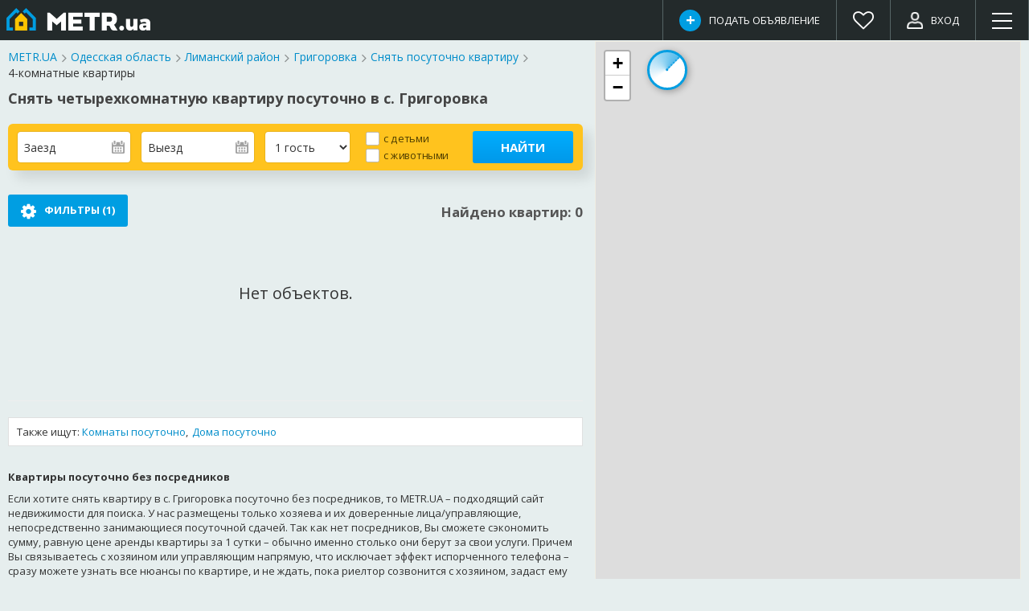

--- FILE ---
content_type: text/html;charset=UTF-8
request_url: https://metr.ua/geo/grigorovka-limanskij/search?op=DAILY_RENT&type=KVARTIRA&rooms=4
body_size: 48185
content:
<!DOCTYPE html>
<html lang="ru" class="" >
<head>
    <meta http-equiv="Content-Type" content="text/html; charset=UTF-8">
    <meta http-equiv="X-UA-Compatible" content="IE=edge">
    <meta http-equiv="Content-Security-Policy" content="default-src 'self' 'unsafe-inline' 'unsafe-eval' data: blob: http: https:;">
    <title>Снять четырехкомнатную квартиру посуточно в с. Григоровка, Лиманский район от хозяина - METR.UA</title>

    <meta name="description" content="✔ Снять четырехкомнатную квартиру посуточно напрямую от хозяина в с. Григоровка ✅ Наглядный просмотр на карте. ➤ 4-комнатные квартиры в посуточную аренду без посредников, 0% комиссий!">
    <meta name="viewport" content="width=device-width, initial-scale=1.0">
    <link rel="icon" type="image/png" href="/img/favicon/favicon.png" />
    <link rel="apple-touch-icon" href="/img/favicon/apple-touch-icon.png">
    <link href="https://fonts.googleapis.com/css?family=Open+Sans:400,700&subset=cyrillic" rel="stylesheet">
    <link href="https://fonts.googleapis.com/css?family=Roboto:300,400,900&amp;subset=cyrillic" rel="stylesheet">

    <!-- CSS -->
    <!--
    <link rel="stylesheet" type="text/css" href="/css/3rdparty/bootstrap/bootstrap-3.3.7.min.css?rev=14c67664">
    <link rel="stylesheet" type="text/css" href="/css/3rdparty/bootstrap/bootstrap-custom.css?rev=14c67664">
    <link rel="stylesheet" type="text/css" href="/css/common/common.css?rev=14c67664">
    <link rel="stylesheet" type="text/css" href="/css/common/utils.css?rev=14c67664">
    -->
    <link rel="stylesheet" type="text/css" href="/css/3rdparty/awesome/font-awesome-4.7.0.css?forever">
    <link rel="stylesheet" type="text/css" href="/css/3rdparty/bootstrap/3.4.1/css/bootstrap.min.css?forever">
    <link rel="stylesheet" type="text/css" href="/css/3rdparty/bootstrap/3.4.1/css/bootstrap-theme.min.css?forever">
    <link rel="stylesheet" type="text/css" href="/css/3rdparty/bootstrap/bootstrap-custom.css?rev=14c67664">
    <link rel="stylesheet" type="text/css" href="/css/3rdparty/vex-3.0.0-beta.1/vex.css?forever">
    <link rel="stylesheet" type="text/css" href="/css/3rdparty/vex-3.0.0-beta.1/vex-theme-os.css?forever">
    <link rel="stylesheet" type="text/css" href="/css/3rdparty/vex-3.0.0-beta.1/vex-theme-custom.css?rev=14c67664">
    <link rel="stylesheet" type="text/css" href="/js/3rdparty/ion-slider-2.2.0/ion.rangeSlider.css?forever">
    <link rel="stylesheet" type="text/css" href="/js/3rdparty/ion-slider-2.2.0/skin/ion.rangeSlider.skinModern.css?forever">
    <link rel="stylesheet" type="text/css" href="/js/3rdparty/leaflet/leaflet-1.9.2.css?forever">
    <link rel="stylesheet" type="text/css" href="/css/common/common.css?rev=14c67664">
    <link rel="stylesheet" type="text/css" href="/css/common/utils.css?rev=14c67664">
    <link rel="stylesheet" type="text/css" href="/css/common/custom-inputs.css?rev=14c67664">
    <link rel="stylesheet" type="text/css" href="/css/common/my-calendar.css?rev=14c67664">
    <link rel="stylesheet" type="text/css" href="/css/ui/common/attached-photos-viewer.css?rev=14c67664">
    <link rel="stylesheet" type="text/css" href="/css/ui/search/search-results.css?rev=14c67664">
    <!-- JS -->
    <!--
    <script src="/css/3rdparty/bootstrap/bootstrap-3.3.7.min.js?rev=14c67664"></script>
    -->
    <script>
    
    var ServerData = {};

    ServerData.realtorsEnabled = true; 

    ServerData.signedIn = false;
    
    ServerData.locale = 'ru_UA';
    lang = 'ru'; 
    langPrefix = ''; 
    ServerData.mapProvider = 'LEAFLET';
    ServerData.adMapRequired = false;
</script>
<script src="/js/3rdparty/jquery/jquery.min-2.1.3.js?forever"></script>
    <script src="/js/3rdparty/jquery/jquery-ui.min-1.11.4.js?forever"></script>
    <script src="/js/3rdparty/jquery/jquery.ui.touch-punch.min-0.2.3.js?forever"></script>
    <script src="/js/3rdparty/jquery/jquery.mobile.custom.min-1.4.5-r1.js?forever"></script>
    <script src="/js/3rdparty/jquery/jquery-purl-2_3_1.js?forever"></script>
    <script src="/js/3rdparty/jquery/jquery.maskedinput.min-1.4.1.js?forever"></script>
    <script src="/js/3rdparty/modernizr-custom-3.5.0.js?forever"></script>
    <script src="/css/3rdparty/bootstrap/3.4.1/js/bootstrap.min.js?forever"></script>
    <script src="/css/3rdparty/vex-3.0.0-beta.1/vex.combined.min.js?forever"></script>
    <script src="/js/3rdparty/jsrender.min-1.0.16.js?forever"></script>
    <script src="/js/3rdparty/ion-slider-2.2.0/ion.rangeSlider.min.js?forever"></script>
    <script src="/js/3rdparty/momentjs/moment.locales.min-2.24.js?forever"></script>
    <script src="/js/3rdparty/leaflet/leaflet-1.9.2.js?forever"></script>
    <script src="/js/ui/common/extensions.js?rev=14c67664"></script>
    <script src="/js/common/messages.js?rev=14c67664"></script>
    <script src="/js/ui/common/common.js?rev=14c67664"></script>
    <script src="/js/ui/common/pages-common.js?rev=14c67664"></script>
    <script src="/js/ui/common/API.js?rev=14c67664"></script>
    <script src="/js/common/my-calendar.js?rev=14c67664"></script>
    <script src="/js/ui/common/dropdown-wrapper.js?rev=14c67664"></script>
    <script src="/js/ui/common/attached-photos-viewer.js?rev=14c67664"></script>
    <script src="/js/ui/search/filter-rules.js?rev=14c67664"></script>
    <script src="/js/ui/search/search-map.js?rev=14c67664"></script>
    <script src="/js/ui/search/search-results.js?rev=14c67664"></script>
    <script>vex.defaultOptions.className = 'vex-theme-os';</script>

    <!-- Google tag (gtag.js) -->
    <script async src="https://www.googletagmanager.com/gtag/js?id=G-PT7RTNPE43"></script>
    <script>
        function buildCustomDimensions() {
            var d = {};
            
                d.op='DAILY_RENT';
                d.type='KVARTIRA';
                d.subtype='';
            
                d.loc='grigorovka-limanskij';
                d.loc_id='17307';
            
            return d;
        }

        <!-- Google tag (gtag.js) -->
        window.dataLayer = window.dataLayer || [];
        function gtag(){dataLayer.push(arguments);}
        gtag('js', new Date());
        gtag('config', 'G-PT7RTNPE43', buildCustomDimensions());

        function sendGaEvent(category, event) {
            gtag('event', event, {
                event_category: category
            });
        }
    </script>
<script>
if (!window.GaUtils) { 
    window.GaUtils = {};
}
GaUtils.logSearchFilter = function(url) {
    
        var params = $.url(url).param();
        // https://developers.google.com/analytics/devguides/collection/ga4/views?client_type=gtag
        gtag('event', 'page_view', {
            //page_title: '<Page Title>',
            //page_location: url, // TODO: absolute url needed
            op: params.op,
            type: params.type,
            subtype: params.subtype,
            loc: 'grigorovka-limanskij',
            loc_id: '17307'
        });
    
}
</script><!-- FB Pixel -->
    <script>
        !function(f,b,e,v,n,t,s){if(f.fbq)return;n=f.fbq=function(){n.callMethod?
            n.callMethod.apply(n,arguments):n.queue.push(arguments)};if(!f._fbq)f._fbq=n;
            n.push=n;n.loaded=!0;n.version='2.0';n.queue=[];t=b.createElement(e);t.async=!0;
            t.src=v;s=b.getElementsByTagName(e)[0];s.parentNode.insertBefore(t,s)}(window,
            document,'script','https://connect.facebook.net/en_US/fbevents.js');
        fbq('init', '255603348525211');
        fbq('track', 'PageView');
    </script>
    <noscript><img height="1" width="1" style="display:none"
                   src="https://www.facebook.com/tr?id=255603348525211&ev=PageView&noscript=1"
    /></noscript>
    <!-- End FB Pixel -->
</head>
<body class="">

    <script>
    //ServerData.pplLaunched = ;
</script>

<div class="header2 clearfix">
    <div class="header-content">
        <!--noindex-->
            <div class="dropdown app-menu header-item">
    <div class="dropdown-toggle dropdown-button" id="app-menu-button" data-toggle="dropdown" aria-haspopup="true" aria-expanded="true" role="menu">
        <img src="/img/header/menu.png" class="icon icon-menu" alt="Меню"/>
    </div>
    <ul class="dropdown-menu dropdown-menu-right" aria-labelledby="app-menu-button">
        <li class="lang-selector"><div data-locale="uk_UA">Укр</div><div data-locale="ru_UA">Рус</div></li>
        <li role="separator" class="divider"></li>
        <li><a href="/contactUs">Контакты</a></li>
        <li role="separator" class="divider"></li>
        <li><a href="/feedback" target="_blank">Написать нам</a></li>
        </ul>
</div><a href="/login" class="header-item login-link no-text-if-tiny" title="Вход / Регистрация" rel="nofollow"><img src="/img/header/login.png" class="icon icon-login" alt="Вход"/><span class="non-tiny">ВХОД</span></a>
            <a class="header-item saved-link no-text" href="/favorites" onclick="GaUtils.event('favorite-event', 'header-link-click')" title="Избранное"><i class="fa fa-heart-o"></i><span class="badge hidden"></span></a>
            <a class="header-item btn-create-ad-from-header btn-create-ad-with-popup first no-text-if-tiny" href="javascript:void(0);">
    <i class="icon circle circle-27 primary"></i><span class="long">Подать объявление</span><span class="short non-tiny">Подать</span>
</a><!--/noindex-->
        <a class="logo-with-domain" href="/"><img class="logo long" src="/img/logo/logo-header.png" alt="METR.ua"/><img class="logo short" src="/img/logo/logo-header-text.png" alt="METR.ua"/></a>
            </div>
</div>
<div class="body-content">
        <script>
    // ServerData.resultsCount = ;
    ServerData.preRenderedSeaDistances = {"1600":{"d":"1.6 км","w":"16-22"},"900":{"d":"900 м","w":"9-13"},"2500":{"d":"2.5 км","w":"25-35"},"200":{"d":"200 м","w":"2-3"},"1800":{"d":"1.8 км","w":"18-25"},"1100":{"d":"1.1 км","w":"11-15"},"2700":{"d":"2.7 км","w":"27-38"},"400":{"d":"400 м","w":"4-6"},"2000":{"d":"2.0 км","w":"20-28"},"1300":{"d":"1.3 км","w":"13-18"},"2900":{"d":"2.9 км","w":"29-41"},"600":{"d":"600 м","w":"6-8"},"2200":{"d":"2.2 км","w":"22-31"},"1500":{"d":"1.5 км","w":"15-21"},"800":{"d":"800 м","w":"8-11"},"2400":{"d":"2.4 км","w":"24-34"},"100":{"d":"100 м","w":"1"},"1700":{"d":"1.7 км","w":"17-24"},"1000":{"d":"1.0 км","w":"10-14"},"2600":{"d":"2.6 км","w":"26-36"},"300":{"d":"300 м","w":"3-4"},"1900":{"d":"1.9 км","w":"19-27"},"1200":{"d":"1.2 км","w":"12-17"},"2800":{"d":"2.8 км","w":"28-39"},"500":{"d":"500 м","w":"5-7"},"2100":{"d":"2.1 км","w":"21-29"},"1400":{"d":"1.4 км","w":"14-20"},"3000":{"d":"3.0 км","w":"30-42"},"700":{"d":"700 м","w":"7-10"},"2300":{"d":"2.3 км","w":"23-32"}};
    var FiltersConfig = {filterRules: adFieldRules, urlStrategy: "AD_SEARCH", subFilterType: "AD"}
</script>

<div class="search-results-page search-panel-collapsed gray-bg ab-small-adv-height_">

    <section class="search-results-main">

        <div class="breadcrumbs" itemscope="" itemtype="http://schema.org/BreadcrumbList">

    <span class="chain-step" itemprop="itemListElement" itemscope="" itemtype="http://schema.org/ListItem">
            <a href="/" itemprop="item">
                <span itemprop="name">
                    METR.UA</span>
            </a>
            <span class="chain-spacer fa fa-angle-right"></span>
        </span>
    <span class="chain-step" itemprop="itemListElement" itemscope="" itemtype="http://schema.org/ListItem">
            <a href="/" itemprop="item">
                <span itemprop="name">
                    Одесская область</span>
            </a>
            <span class="chain-spacer fa fa-angle-right"></span>
        </span>
    <span class="chain-step" itemprop="itemListElement" itemscope="" itemtype="http://schema.org/ListItem">
            <a href="/" itemprop="item">
                <span itemprop="name">
                    Лиманский район</span>
            </a>
            <span class="chain-spacer fa fa-angle-right"></span>
        </span>
    <span class="chain-step" itemprop="itemListElement" itemscope="" itemtype="http://schema.org/ListItem">
            <a href="/geo/grigorovka-limanskij" itemprop="item">
                <span itemprop="name">
                    Григоровка</span>
            </a>
            <span class="chain-spacer fa fa-angle-right"></span>
        </span>
    <span class="chain-step capitalized"  itemprop="itemListElement" itemscope="" itemtype="http://schema.org/ListItem">
        <a href="/geo/grigorovka-limanskij/search?op=DAILY_RENT&type=KVARTIRA" itemprop="item">
                <span itemprop="name">
        Снять посуточно квартиру</span>
            </a>
        <span class="chain-spacer fa fa-angle-right"></span>
        </span>


    <span class="chain-step capitalized"  >
        4-комнатные квартиры</span>
    </div>
<h1>Снять четырехкомнатную квартиру посуточно в с. Григоровка</h1>

        <script>
    ServerData.calendarRestrictions = {"today":"2026-01-25","minDate":"2026-01-25","maxDate":"2026-07-31"};
</script>

<div class="booking-filters">

    <div class="date in">
        <input type="text" class="form-control form-control-inline" readonly="readonly" value="">
        <input type="hidden" name="in" id="in" value=""/>
    </div>
    <div class="date out">
        <input type="text" class="form-control form-control-inline" readonly="readonly" value="">
        <input type="hidden" name="out" id="out" value=""/>
    </div>

    <select name="guests" id="guests" class="form-control form-control-inline guests">
        <option value="1"  >1 гость</option>
            <option value="2"  >2 гостя</option>
            <option value="3"  >3 гостя</option>
            <option value="4"  >4 гостя</option>
            <option value="5"  >5 гостей</option>
            <option value="6"  >6 гостей</option>
            <option value="7"  >7 гостей</option>
            <option value="8"  >8 гостей</option>
            <option value="9"  >9 гостей</option>
            <option value="10"  >10 гостей</option>
            </select>

    <div class="checkboxes">
        <div class="chk"><input type="checkbox" name="children" value="true" id="children"  ><label for="children">с детьми</label></div>
        <div class="chk"><input type="checkbox" name="animals" value="true" id="animals"  ><label for="animals">с животными</label></div>
    </div>

    <button type="button" class="btn-flat btn-search">Найти</button>

    <div class="my-calendar-popup">
        <div class="wrapper">
            <div class="my-calendar">
    <div class="title">
        <div class="prev-next previous"><i class="fa fa-chevron-left"></i></div>
        <div class="prev-next next"><i class="fa fa-chevron-right"></i></div>
        <div class="range-name"><span class="month">Декабрь_</span> <span class="year">2019</span></div>
    </div>
    <table class="grid">
        <tr class="weekday">
            <th  >Пн</th>
            <th  >Вт</th>
            <th  >Ср</th>
            <th  >Чт</th>
            <th  >Пт</th>
            <th class="weekend" >Сб</th>
            <th class="weekend" >Вс</th>
            </tr>
        </table>
    <div class="status capitalize hidden">Выберите начальную дату</div>
</div></div>
    </div>
</div>


<div class="booking-filters-m loading">
    <div class="inner-panel">
        <div class="dates selected_">
            <span class="cal-icon"></span>
            <span class="in">Заезд_</span> &ndash; <span class="out">Выезд_</span>
            <span class="nights">(3 ночи_)</span>
            <span class="atten">(выберите)</span>
        </div>
        <div class="gray-row extra">
            <span class="guests"><em>1</em> <span>гость_</span></span>
            <span class="sep">&bull;</span>
            <span class="children">Без детей_</span>
            <span class="sep">&bull;</span>
            <span class="animals">Без животных_</span>
        </div>
    </div>
</div>

<div class="booking-filters-edit">
    <div class="inner-panel dates selected">
        <div class="in-out">
            <div class="in">
                Заезд<em>сб, 11 мая 2019</em>
            </div>
            <div class="out">
                Выезд<em>вс, 12 мая 2019</em>
            </div>
        </div>
        <div class="gray-row status-row">
            <div class="nights">2 ночи_</div>
            <div class="status">Выберите дату заезда_</div>
            <a class="clear" href="#">Очистить</a>
        </div>
    </div>
    <div class="inner-panel calendar-wrapper">
        <div class="my-calendar">
    <div class="title">
        <div class="prev-next previous"><i class="fa fa-chevron-left"></i></div>
        <div class="prev-next next"><i class="fa fa-chevron-right"></i></div>
        <div class="range-name"><span class="month">Декабрь_</span> <span class="year">2019</span></div>
    </div>
    <table class="grid">
        <tr class="weekday">
            <th  >Пн</th>
            <th  >Вт</th>
            <th  >Ср</th>
            <th  >Чт</th>
            <th  >Пт</th>
            <th class="weekend" >Сб</th>
            <th class="weekend" >Вс</th>
            </tr>
        </table>
    <div class="status capitalize hidden">Выберите начальную дату</div>
</div></div>
    <div class="inner-panel extra">
        <div class="guests">
            <select name="guests" class="form-control form-control-inline" id="guests-m">
                <option value="1">1 гость</option>
                <option value="2">2 гостя</option>
                <option value="3">3 гостя</option>
                <option value="4">4 гостя</option>
                <option value="5">5 гостей</option>
                <option value="6">6 гостей</option>
                <option value="7">7 гостей</option>
                <option value="8">8 гостей</option>
                <option value="9">9 гостей</option>
                <option value="10">10 гостей</option>
                </select>
        </div>
        <span class="sep"></span>
        <div class="children">
            <div class="chk"><input type="checkbox" name="children" value="true" id="children-m"><label for="children-m">с детьми</label></div>
        </div>
        <span class="sep"></span>
        <div class="animals">
            <div class="chk"><input type="checkbox" name="animals" value="true" id="animals-m"><label for="animals-m">с животными</label></div>
        </div>
    </div>
    <div class="buttons">
        <button type="button" class="btn-flat btn-search">Найти</button>
    </div>
</div><aside class="filters">
    <div class="filters-header">
        <i class="fa fa-gear icon-gear"></i><span>Фильтры</span>
        <span class="count overlay-control"></span>
        <a class="btn-close-x btn-close-filters overlay-control" href="javascript:void(0)"><i class="fa fa-check"></i>Готово</a></div>
    <ul class="filter-chain hidden">
    <li class="reset">Очистить</li>
</ul>
<div class="content">

        <div class="filter filter-op">
            <label>Операция<i class="fa"></i></label>
            <fieldset>
                <select class="form-control f-op" name="op">
                    <option value="">- выберите -</option>
                    <option value="SALE" >Продажа</option>
                    <option value="RENT" >Аренда</option>
                    <option value="DAILY_RENT" selected>Посуточно</option>
                    </select>
            </fieldset>
        </div>

        <div class="filter filter-type">
            <label>Тип недвижимости<i class="fa"></i></label>
            <fieldset>
                <select class="form-control f-type" name="type">
                    <option value="">- выберите -</option>
                    <option value="KVARTIRA" selected id="f-KVARTIRA">
                            Квартира</option>
                    <option value="KOMNATA"  id="f-KOMNATA">
                            Комната</option>
                    <option value="DOM"  id="f-DOM">
                            Дом</option>
                    <option value="DACHA"  id="f-DACHA">
                            Дача</option>
                    <option value="NOMER"  id="f-NOMER">
                            Номер</option>
                    <option value="HOSTEL"  id="f-HOSTEL">
                            Хостел</option>
                    <option value="GARAZH"  id="f-GARAZH">
                            Паркоместо</option>
                    <option value="KOMMER"  id="f-KOMMER">
                            Прочее: коммерческая, кладовки</option>
                    <option value="ZEMLYA"  id="f-ZEMLYA">
                            ???enum.type.ZEMLYA???</option>
                    </select>
            </fieldset>
        </div>

        <div class="filter filter-rooms">
            <label>Число комнат<i class="fa"></i></label>
            <fieldset>
                <select class="rooms form-control f-rooms" name="rooms"> <option value="">Любое</option>
                    <option value="1" >1-комнатные</option>
                    <option value="2" >2-комнатные</option>
                    <option value="3" >3-комнатные</option>
                    <option value="4" selected>4-комнатные</option>
                    <option value="5" >5+ комнат</option>
                </select>
            </fieldset>
        </div>

        <div class="filter filter-price" data-chain-formatter="range" data-chain-suffix-field="priceCurrency">
            <label>Цена (грн)<input type="hidden" name="priceCurrency" value="UAH" data-text="грн"/></label>
                <fieldset>
                <table class="with-apply-button range-inputs" data-chain-inherit-data="true">
    <tr>
        <td><input type="number" inputmode="numeric" class="form-control hide-arrows min" placeholder="от" name="priceMin" value=""/></td>
        <td>&ndash;</td>
        <td><input type="number" inputmode="numeric" class="form-control hide-arrows max" placeholder="до" name="priceMax" value=""/></td>
        <td><button class="btn-filter-apply" disabled></button></td>
    </tr>
</table></fieldset>
        </div>


        <div class="filter filter-seaDistance" data-custom-filter="SeaDistanceFilter"  >
                <label>Расстояние до моря<i class="fa"></i></label>
                <fieldset>
                    <input id="sea-distance" class="sea-distance form-control f-seaDistance" type="text" name="seaDistance" value="0" data-empty-value="0" data-chain-suffix=" м до моря"/>
                    <div id="walk-label" class="walk-label"></div>
                </fieldset>
            </div>
        <div class="filter filter-comfort">
            <label>Комфорт<i class="fa"></i></label>
            <fieldset>
                <div class="chk"><input type="checkbox" name="comfort" value="FLAT_TV"      id="f-COMFORT_FLAT_TV"/><label for="f-COMFORT_FLAT_TV">Телевизор</label></div>
                <div class="chk"><input type="checkbox" name="comfort" value="WIFI"         id="f-COMFORT_WIFI"/><label for="f-COMFORT_WIFI">Wi-Fi</label></div>
                <div class="chk"><input type="checkbox" name="comfort" value="AIR_COND"     id="f-COMFORT_AIR_COND"/><label for="f-COMFORT_AIR_COND">Кондиционер</label></div>
                <div class="chk"><input type="checkbox" name="comfort" value="FRIDGE"       id="f-COMFORT_FRIDGE"/><label for="f-COMFORT_FRIDGE">Холодильник</label></div>
                <div class="chk"><input type="checkbox" name="comfort" value="MANGAL"       id="f-COMFORT_MANGAL"/><label for="f-COMFORT_MANGAL">Мангал или барбекю</label></div>
                <div class="chk"><input type="checkbox" name="comfort" value="POOL"         id="f-COMFORT_POOL"/><label for="f-COMFORT_POOL">Бассейн</label></div>
                <div class="chk"><input type="checkbox" name="comfort" value="LIFT"         id="f-COMFORT_LIFT"/><label for="f-COMFORT_LIFT">Лифт или 1-й этаж</label></div></fieldset>
        </div>

        <div class="filter filter-squareTotal" data-chain-formatter="range" data-chain-suffix=" м<sup>2</sup>">
            <label>Общая площадь (м<sup>2</sup>)<i class="fa"></i></label>
            <fieldset>
                <table class="with-apply-button range-inputs" data-chain-inherit-data="true">
    <tr>
        <td><input type="number" inputmode="numeric" class="form-control hide-arrows min" placeholder="от" name="squareTotalMin" value=""/></td>
        <td>&ndash;</td>
        <td><input type="number" inputmode="numeric" class="form-control hide-arrows max" placeholder="до" name="squareTotalMax" value=""/></td>
        <td><button class="btn-filter-apply" disabled></button></td>
    </tr>
</table></fieldset>
        </div>

        <div class="filter filter-squarePlot hidden" data-chain-formatter="range" data-chain-suffix-field="plotUnit">
            <label>Площадь участка <select class="plot-unit form-control form-control-inline custom-arrow" name="plotUnit">
                    <option value="SOTKA" selected>сот.</option>
                    <option value="GA" >Га</option>
                </select>
                <i class="fa"></i>
            </label>
            <fieldset>
                <table class="with-apply-button range-inputs" data-chain-inherit-data="true">
    <tr>
        <td><input type="number" inputmode="numeric" class="form-control hide-arrows min" placeholder="от" name="squarePlotMin" value=""/></td>
        <td>&ndash;</td>
        <td><input type="number" inputmode="numeric" class="form-control hide-arrows max" placeholder="до" name="squarePlotMax" value=""/></td>
        <td><button class="btn-filter-apply" disabled></button></td>
    </tr>
</table></fieldset>
        </div>

        <div class="filter filter-rentDuration">
                <label>Срок аренды<i class="fa"></i></label>
                <fieldset>
                    <select class="form-control f-rentDuration" name="rentDuration">
                        <option value="">Неважно</option>
                        <option value="LONG_TERM" >Долгосрочно (включая лето)</option>
                        <option value="UNTIL_SUMMER" >До лета</option>
                        <option value="OTHER" >Другой срок</option>
                    </select>
                </fieldset>
            </div>
        <div class="filter filter-floor" data-chain-formatter="FloorFormatter">
            <label>Этаж<i class="fa"></i></label>
            <fieldset>
                <table class="with-apply-button range-inputs" data-chain-inherit-data="true">
    <tr>
        <td><input type="number" inputmode="numeric" class="form-control hide-arrows min" placeholder="от" name="floorMin" value=""/></td>
        <td>&ndash;</td>
        <td><input type="number" inputmode="numeric" class="form-control hide-arrows max" placeholder="до" name="floorMax" value=""/></td>
        <td><button class="btn-filter-apply" disabled></button></td>
    </tr>
</table><div class="chk"><input type="checkbox" name="notCokol" id="f-notCokol"/><label for="f-notCokol"                   >Кроме цокольного <abbr title="Обычно это полуподвальный этаж, с уровнем пола ниже уровня земли, часто с отдельным входом. В некоторых случаях он может быть с полноценными окнами, практически как первый этаж." data-toggle="tooltip"></abbr></label></div>
                <div class="chk"><input type="checkbox" name="notFloor1" id="f-notFloor1"/><label for="f-notFloor1"                >Кроме первого</label></div>
                <div class="chk"><input type="checkbox" name="notFloorLast" id="f-notFloorLast"/><label for="f-notFloorLast"       >Кроме последнего</label></div>
                <div class="chk"><input type="checkbox" name="notMansarda" id="f-notMansarda"/><label for="f-notMansarda"          >Кроме мансарды <abbr title="Последний этаж непосредственно под наклонной крышей. Обычно имеют скошенные потолки, часто - с окнами в крыше." data-toggle="tooltip"></abbr></label></div>
            </fieldset>
        </div>

        <div class="filter filter-area" data-custom-filter="MapAreaFilter" data-chain-formatter="MapAreaFormatter">
            <label>Область на карте<i class="fa"></i></label>
            <fieldset>
                <input type="hidden" class="area f-area" name="area" data-chain-inherit-data="true"/>
                <ul></ul>
                <a href="javascript:void(0)" class="btn-flat btn-sm add-radius">Указать радиус</a>
            </fieldset>
        </div>

        <div class="filter filter-novostroyType" data-custom-filter="NovostroyFilter">
            <label>Новострой/вторичка<i class="fa"></i></label>
            <fieldset>
                <div class="chk"><input type="checkbox" name="novostroyType" id="f-novostroy" value="PRIMARY" checked/><label for="f-novostroy">В новостроях <abbr title="Новые или стоящиеся квартиры от застройщика или инвестора/пайщика, еще не имеющие зарегистрированного собственника. &#010;Продаются путем заключения договора инвестирования с застройщиком, по переуступке прав инвестора/пая, другими способами." data-toggle="tooltip"></abbr></label></div>
                <select class="form-control form-control-inline custom-arrow indent novostroy-ready" name="novostroyReady" id="f-novostroyReady">
                    <option value=""        selected>Сданые и несданые</option>
                    <option value="on"      >Сданые</option>
                    <option value="false"   >Несданые</option>
                </select>
                <div style="height: 14px;"></div>
                <div class="chk"><input type="checkbox" name="novostroyType" id="f-secondaryMarket" value="SECONDARY" checked/><label for="f-secondaryMarket">Вторичный рынок <abbr title="Квартиры, уже имеющие собственника (есть право собственности на квартиру). При продаже такие квартиры меняют собственника, переходят как-бы «во вторые руки», отсюда и название – «вторичка». &#010;Продаются стандартно - обычно через сделку купли-продажи с последующим переоформлением права собственности." data-toggle="tooltip"></abbr></label></div>
                <div class="chk indent">
                    <input type="checkbox" name="notOlder" id="f-notOlder"/>
                    <label for="f-notOlder"><span>Не старше <select class="form-control form-control-inline custom-arrow" name="notOlderYears" id="f-notOlderYears" data-chain-prefix="Не старше " data-chain-suffix=" лет">
                    <option value="5"  >5</option>
                    <option value="10" >10</option>
                    <option value="20" selected>20</option>
                    <option value="30" >30</option>
                </select>
                 лет</span></label>
                </div>
            </fieldset>
        </div>

        <div class="filter filter-zhk">
            <label>Жилкомплекс<i class="fa"></i></label>
            <fieldset>
                <table class="with-apply-button single-input">
                    <tr>
                        <td><input type="text" class="form-control" placeholder="Название ЖК" name="zhkName" value="" data-chain-prefix="ЖК " data-chain-formatter="ZhkNameFormatter"/></td>
                        <td><button class="btn-filter-apply" disabled></button></td>
                    </tr>
                </table>
            </fieldset>
        </div>

        <div class="filter filter-garKoop">
            <label>Кооператив, паркинг<i class="fa"></i></label>
            <fieldset>
                <table class="with-apply-button single-input">
                    <tr>
                        <td><input type="text" class="form-control" placeholder="Название" name="garKoop" value="" data-chain-prefix="&quot;" data-chain-suffix="&quot;" data-cleanup="cleanupGarazhKoop" /></td>
                        <td><button class="btn-filter-apply" disabled></button></td>
                    </tr>
                </table>
            </fieldset>
        </div>

        <div class="filter filter-hotelName">
            <label>Название отеля, базы отдыха<i class="fa"></i></label>
            <fieldset>
                <table class="with-apply-button single-input">
                    <tr>
                        <td><input type="text" class="form-control"  name="hotelName" value="" data-chain-prefix="&quot;" data-chain-suffix="&quot;" /></td>
                        <td><button class="btn-filter-apply" disabled></button></td>
                    </tr>
                </table>
            </fieldset>
        </div>


        <div class="filter filter-condition">
            <label>Состояние<i class="fa"></i></label>
            <fieldset>
                <div class="chk"><input type="checkbox" name="condition" value="INCOMPLETE"          id="f-COND_INCOMPLETE"/><label for="f-COND_INCOMPLETE"              >Строится / не завершено</label></div>
                <div class="chk"><input type="checkbox" name="condition" value="FROM_DEVELOPERS"     id="f-COND_FROM_DEVELOPERS"/><label for="f-COND_FROM_DEVELOPERS"    >От строителей&nbsp;<abbr title="В том виде, как продают застройщики. Обычно это означает следующее состояние – установлены входные двери, стеклопакеты, радиаторы, на полу - стяжка, стены - кирпич или грубая штукатурка, на потолке – плиты перекрытия, в сан. узле – выходы под воду и канализацию." data-toggle="tooltip"></abbr></label></div>
                <div class="chk"><input type="checkbox" name="condition" value="BEFORE_FINAL"        id="f-COND_BEFORE_FINAL"/><label for="f-COND_BEFORE_FINAL"          >Под чистовую отделку&nbsp;<abbr title="Основные черновые работы выполнены, электрика, выходы под сантехнику разведены по квартире. Остается чистовая отделка - обычно это плиточные работы, финишная шпатлевка, поклейка обоев, укладка линолеума/ламината, установка сантехники, розеток, выключателей, люстр." data-toggle="tooltip"></abbr></label></div>
                <div class="chk"><input type="checkbox" name="condition" value="KAPREMONT_NEEDED"    id="f-COND_KAPREMONT_NEEDED"/><label for="f-COND_KAPREMONT_NEEDED"  >Нужен кап. ремонт</label></div>
                <div class="chk"><input type="checkbox" name="condition" value="COSMETICS_NEEDED"    id="f-COND_COSMETICS_NEEDED"/><label for="f-COND_COSMETICS_NEEDED"  >Под косметический ремонт</label></div>
                <div class="chk"><input type="checkbox" name="condition" value="SIMPLE"              id="f-COND_SIMPLE"/><label for="f-COND_SIMPLE"                      >Простой ремонт / жилое&nbsp;<abbr title="" data-toggle="tooltip" data-original-title="Недорогой ремонт либо относительно давно без ремонта, но жилое. &#010;Обои, плитка вцелом в пригодном состоянии, ничего не отваливается. Полы, потолки целые. Сантехника в пригодном состоянии, не прогнившая. Есть все основные условия для проживания."></abbr></label></div>
                <div class="chk"><input type="checkbox" name="condition" value="AVERAGE"             id="f-COND_AVERAGE"/><label for="f-COND_AVERAGE"                    >Ремонт среднего уровня</label></div>
                <div class="chk"><input type="checkbox" name="condition" value="QUALITY"             id="f-COND_QUALITY"/><label for="f-COND_QUALITY"                    >Качественный ремонт</label></div>
                <div class="chk"><input type="checkbox" name="condition" value="DESIGNED"            id="f-COND_DESIGNED"/><label for="f-COND_DESIGNED"                  >Дизайнерский ремонт</label></div>
            </fieldset>
        </div>

        <div class="filter filter-garSubtype">
            <label>Тип гаража<i class="fa"></i></label>
            <fieldset>
                <select class="gar-subtype form-control f-garSubtype" name="subtype"> <option value="">Все типы</option>
                    <option value="KAPITALNY" >Капитальный</option>
                    <option value="METAL" >Металлический</option>
                    <option value="PARKING_PLACE" >Место на стоянке</option>
                    <option value="UNDERGROUND" >Место в подземном паркинге</option>
                    <option value="OTHER" >Другое</option>
                    </select>
                </fieldset>
        </div>

        <div class="filter filter-squareKitchen collapsed_" data-chain-formatter="range" data-chain-prefix="Кухня: " data-chain-suffix=" м<sup>2</sup>">
            <label>Кухня (м<sup>2</sup>)<i class="fa"></i></label>
            <fieldset>
                <table class="with-apply-button range-inputs" data-chain-inherit-data="true">
    <tr>
        <td><input type="number" inputmode="numeric" class="form-control hide-arrows min" placeholder="от" name="squareKitchenMin" value=""/></td>
        <td>&ndash;</td>
        <td><input type="number" inputmode="numeric" class="form-control hide-arrows max" placeholder="до" name="squareKitchenMax" value=""/></td>
        <td><button class="btn-filter-apply" disabled></button></td>
    </tr>
</table><div class="chk"><input type="checkbox" name="kitchenStudio" id="f-kitchenStudio"/><label for="f-kitchenStudio">Кухня-студия <abbr title="Кухня с жилой зоной или зоной отдыха, часто объединенная с гостинной или другой комнатой с целью создания более просторного помещения. &#010;Зона приготовления еды может быть частично отделена или не отделена вообще." data-toggle="tooltip"></abbr></label></div>
            </fieldset>
        </div>

        <div class="filter filter-nedorogo no-ui" data-custom-filter="HiddenInputFilter" >
            <input type="hidden" class="nedorogo f-nedorogo" name="nedorogo" data-text="Недорогие"/>
        </div>

        <div class="filter filter-luxury">
            <label>Люкс-опции<i class="fa"></i></label><fieldset>
                <div class="chk"><input type="checkbox" name="goodView" id="f-goodView"/><label for="f-goodView">Красивый/панорамный вид</label></div>
                <div class="chk"><input type="checkbox" name="seaView" id="f-seaView"/><label for="f-seaView">Вид на море, реку, озеро</label></div>
                <div class="chk"><input type="checkbox" name="quiet" id="f-quiet"/><label for="f-quiet">Тихое место</label></div>
                <div class="chk"><input type="checkbox" name="multilevel" id="f-multilevel"/><label for="f-multilevel">Многоуровневая</label></div>
                </fieldset>
        </div>

        </div>
</aside>

<button type="button" class="btn-flat btn-lg overlay-control btn-view-results">Показать результаты</button><div class="search-results">

            <ul class="filter-chain hidden">
    <li class="reset">Очистить</li>
</ul>
<div class="search-results-content">

    <div class="results-status with-sorting_"><div class="float-left"><button type="button" class="btn-flat btn-show-filters"><i class="fa fa-gear"></i><span>Фильтры<span class="filters-count"></span></span></button></div>
        <div class="count">Найдено квартир: 0</div>
        <div class="sorting">Сортировка:&nbsp;&nbsp;<a href="javascript:GaUtils.featureDemandEvent('sort-link-click')"><span>стандартно</span><i class="fa fa-angle-down"></i></a></div>
        </div>

    <button class="btn-flat btn-show-map" onclick="searchResults.showMap()"><i class="fa fa-map-marker"></i><span>Показать на карте</span></button>

    <h2 class="no-ads-found">
            Нет объектов.</h2>
    <div class="search-results-footer-spacer count-0"></div>
    </div>
<div class="search-results-footer"><hr/>

    <div class="also-searched" id="also-searched">
    <span class="title">Также ищут: </span>
    <span class="item"><a href="/geo/grigorovka-limanskij/search?op=DAILY_RENT&type=KOMNATA">Комнаты&nbsp;посуточно</a></span>
            <span class="item"><a href="/geo/grigorovka-limanskij/search?op=DAILY_RENT&type=DOM">Дома&nbsp;посуточно</a></span>
        </div>
<h3>Квартиры посуточно без посредников</h3>
    <p>
        Если хотите снять квартиру в с. Григоровка посуточно без посредников,
        то METR.UA – подходящий сайт недвижимости для поиска.
        У нас размещены только хозяева и их доверенные лица/управляющие, непосредственно занимающиеся посуточной сдачей.
        Так как нет посредников, Вы сможете сэкономить сумму, равную цене аренды квартиры за 1 сутки – обычно именно столько они берут за свои услуги.
        Причем Вы связываетесь с хозяином или управляющим напрямую, что исключает эффект испорченного телефона – сразу можете узнать все нюансы по квартире,
        и не ждать, пока риелтор созвонится с хозяином, задаст ему Ваш вопрос, затем его ответ передаст Вам.
    </p>
</div>

</div>

        </section>

    <script>
    ServerData.locationMapInfo = {"lat":46.599319,"lon":31.007011,"bounds":[{"lat":46.612897000000004,"lon":30.98724957349919,"radius":0},{"lat":46.585741,"lon":31.026772426500806,"radius":0}],"preferredBounds":null};
    ServerData.locationId = 17307;
    ServerData.adMapInfo = {};
    ServerData.adMapInfo.adType = 'KVARTIRA';
    ServerData.adMapInfo.adOperation = 'DAILY_RENT';
</script>

<div class="search-map" >
    <div id="map" style="width: 100%; height: 100%"> </div>
    <div class="draw-buttons" id="draw-buttons">
        <button type="button" class="draw-circle-2" title="Задать интересующую область на карте"></button>
    </div>
    <div class="alert alert-info location-hidden">Владелец закрыл информацию о точном адресе этого объекта.</div>
    <div class="alert alert-info location-not-set-yet">Данные о местоположении этого объекта пока недоступны.</div>
    <div class="current-page-note">Страница <span>1</span> из <span>1</span></div>
    <button type="button" class="btn-flat btn-dark btn-close-map"><i class="fa fa-angle-left"></i><span>Назад</span></button>
    <div class="draw-overlay">
        <div class="hole alt-color_"><div class="crossed"></div></div>
        <div class="draw-overlay-controls bg" id="draw-overlay-controls">
            <div class="overlay-message"><span></span></div>
            <div class="overlay-buttons">
                <button type="button" class="btn-flat btn-default btn-delete no-text" title="Удалить"><i class="fa fa-trash"></i><button type="button" class="btn-flat btn-default btn-cancel-drawing">Отмена</button>&nbsp;
                <button type="button" class="btn-flat btn-save-drawing">Готово</button>
            </div>
        </div>
    </div>
</div></div>

<script id="userNoteTemplate" type="text/x-jsrender">
    <div class="user-note-placeholder">
        <div class="user-note {{if rating != null}}with-rating{{/if}}">
            {{if rating != null}}<div class="rating-stars r0 read-only">
    <div></div><div></div><div></div><div></div><div></div>
    <input type="hidden" name="dummy" value="0"/>
</div>{{/if}}
            <div class="user-note-text ellipsis" data-toggle="tooltip" title="{{>tooltipText}}">
                {{if displayText != null}}{{>displayText}}{{/if}}
            </div>
    </div>
</script>

</div>

    <script type="text/javascript">
        window._pt_lt = new Date().getTime();
        window._pt_sp_2 = [];
        _pt_sp_2.push('setAccount,5b516041');
        var _protocol = (("https:" == document.location.protocol) ? " https://" : " http://");
        (function() {
            var atag = document.createElement('script'); atag.type = 'text/javascript'; atag.async = true;
            atag.src = _protocol + 'cjs.ptengine.com/pta_en.js';
            var s = document.getElementsByTagName('script')[0];
            s.parentNode.insertBefore(atag, s);
        })();
    </script>
</body>
</html>


--- FILE ---
content_type: text/css;charset=UTF-8
request_url: https://metr.ua/css/3rdparty/vex-3.0.0-beta.1/vex-theme-os.css?forever
body_size: 1583
content:
@keyframes vex-flyin {
  0% {
    opacity: 0;
    transform: translateY(-40px);
    -webkit-transform: translateY(-40px);
    -moz-transform: translateY(-40px);
    -ms-transform: translateY(-40px);
    -o-transform: translateY(-40px); }
  100% {
    opacity: 1;
    transform: translateY(0);
    -webkit-transform: translateY(0);
    -moz-transform: translateY(0);
    -ms-transform: translateY(0);
    -o-transform: translateY(0); } }

@-webkit-keyframes vex-flyin {
  0% {
    opacity: 0;
    transform: translateY(-40px);
    -webkit-transform: translateY(-40px);
    -moz-transform: translateY(-40px);
    -ms-transform: translateY(-40px);
    -o-transform: translateY(-40px); }
  100% {
    opacity: 1;
    transform: translateY(0);
    -webkit-transform: translateY(0);
    -moz-transform: translateY(0);
    -ms-transform: translateY(0);
    -o-transform: translateY(0); } }

@-moz-keyframes vex-flyin {
  0% {
    opacity: 0;
    transform: translateY(-40px);
    -webkit-transform: translateY(-40px);
    -moz-transform: translateY(-40px);
    -ms-transform: translateY(-40px);
    -o-transform: translateY(-40px); }
  100% {
    opacity: 1;
    transform: translateY(0);
    -webkit-transform: translateY(0);
    -moz-transform: translateY(0);
    -ms-transform: translateY(0);
    -o-transform: translateY(0); } }

@-ms-keyframes vex-flyin {
  0% {
    opacity: 0;
    transform: translateY(-40px);
    -webkit-transform: translateY(-40px);
    -moz-transform: translateY(-40px);
    -ms-transform: translateY(-40px);
    -o-transform: translateY(-40px); }
  100% {
    opacity: 1;
    transform: translateY(0);
    -webkit-transform: translateY(0);
    -moz-transform: translateY(0);
    -ms-transform: translateY(0);
    -o-transform: translateY(0); } }

@-o-keyframes vex-flyin {
  0% {
    opacity: 0;
    transform: translateY(-40px);
    -webkit-transform: translateY(-40px);
    -moz-transform: translateY(-40px);
    -ms-transform: translateY(-40px);
    -o-transform: translateY(-40px); }
  100% {
    opacity: 1;
    transform: translateY(0);
    -webkit-transform: translateY(0);
    -moz-transform: translateY(0);
    -ms-transform: translateY(0);
    -o-transform: translateY(0); } }

@keyframes vex-flyout {
  0% {
    opacity: 1;
    transform: translateY(0);
    -webkit-transform: translateY(0);
    -moz-transform: translateY(0);
    -ms-transform: translateY(0);
    -o-transform: translateY(0); }
  100% {
    opacity: 0;
    transform: translateY(-40px);
    -webkit-transform: translateY(-40px);
    -moz-transform: translateY(-40px);
    -ms-transform: translateY(-40px);
    -o-transform: translateY(-40px); } }

@-webkit-keyframes vex-flyout {
  0% {
    opacity: 1;
    transform: translateY(0);
    -webkit-transform: translateY(0);
    -moz-transform: translateY(0);
    -ms-transform: translateY(0);
    -o-transform: translateY(0); }
  100% {
    opacity: 0;
    transform: translateY(-40px);
    -webkit-transform: translateY(-40px);
    -moz-transform: translateY(-40px);
    -ms-transform: translateY(-40px);
    -o-transform: translateY(-40px); } }

@-moz-keyframes vex-flyout {
  0% {
    opacity: 1;
    transform: translateY(0);
    -webkit-transform: translateY(0);
    -moz-transform: translateY(0);
    -ms-transform: translateY(0);
    -o-transform: translateY(0); }
  100% {
    opacity: 0;
    transform: translateY(-40px);
    -webkit-transform: translateY(-40px);
    -moz-transform: translateY(-40px);
    -ms-transform: translateY(-40px);
    -o-transform: translateY(-40px); } }

@-ms-keyframes vex-flyout {
  0% {
    opacity: 1;
    transform: translateY(0);
    -webkit-transform: translateY(0);
    -moz-transform: translateY(0);
    -ms-transform: translateY(0);
    -o-transform: translateY(0); }
  100% {
    opacity: 0;
    transform: translateY(-40px);
    -webkit-transform: translateY(-40px);
    -moz-transform: translateY(-40px);
    -ms-transform: translateY(-40px);
    -o-transform: translateY(-40px); } }

@-o-keyframes vex-flyout {
  0% {
    opacity: 1;
    transform: translateY(0);
    -webkit-transform: translateY(0);
    -moz-transform: translateY(0);
    -ms-transform: translateY(0);
    -o-transform: translateY(0); }
  100% {
    opacity: 0;
    transform: translateY(-40px);
    -webkit-transform: translateY(-40px);
    -moz-transform: translateY(-40px);
    -ms-transform: translateY(-40px);
    -o-transform: translateY(-40px); } }

@keyframes vex-pulse {
  0% {
    -moz-box-shadow: inset 0 0 0 300px transparent;
    -webkit-box-shadow: inset 0 0 0 300px transparent;
    box-shadow: inset 0 0 0 300px transparent; }
  70% {
    -moz-box-shadow: inset 0 0 0 300px rgba(255, 255, 255, 0.25);
    -webkit-box-shadow: inset 0 0 0 300px rgba(255, 255, 255, 0.25);
    box-shadow: inset 0 0 0 300px rgba(255, 255, 255, 0.25); }
  100% {
    -moz-box-shadow: inset 0 0 0 300px transparent;
    -webkit-box-shadow: inset 0 0 0 300px transparent;
    box-shadow: inset 0 0 0 300px transparent; } }

@-webkit-keyframes vex-pulse {
  0% {
    -moz-box-shadow: inset 0 0 0 300px transparent;
    -webkit-box-shadow: inset 0 0 0 300px transparent;
    box-shadow: inset 0 0 0 300px transparent; }
  70% {
    -moz-box-shadow: inset 0 0 0 300px rgba(255, 255, 255, 0.25);
    -webkit-box-shadow: inset 0 0 0 300px rgba(255, 255, 255, 0.25);
    box-shadow: inset 0 0 0 300px rgba(255, 255, 255, 0.25); }
  100% {
    -moz-box-shadow: inset 0 0 0 300px transparent;
    -webkit-box-shadow: inset 0 0 0 300px transparent;
    box-shadow: inset 0 0 0 300px transparent; } }

@-moz-keyframes vex-pulse {
  0% {
    -moz-box-shadow: inset 0 0 0 300px transparent;
    -webkit-box-shadow: inset 0 0 0 300px transparent;
    box-shadow: inset 0 0 0 300px transparent; }
  70% {
    -moz-box-shadow: inset 0 0 0 300px rgba(255, 255, 255, 0.25);
    -webkit-box-shadow: inset 0 0 0 300px rgba(255, 255, 255, 0.25);
    box-shadow: inset 0 0 0 300px rgba(255, 255, 255, 0.25); }
  100% {
    -moz-box-shadow: inset 0 0 0 300px transparent;
    -webkit-box-shadow: inset 0 0 0 300px transparent;
    box-shadow: inset 0 0 0 300px transparent; } }

@-ms-keyframes vex-pulse {
  0% {
    -moz-box-shadow: inset 0 0 0 300px transparent;
    -webkit-box-shadow: inset 0 0 0 300px transparent;
    box-shadow: inset 0 0 0 300px transparent; }
  70% {
    -moz-box-shadow: inset 0 0 0 300px rgba(255, 255, 255, 0.25);
    -webkit-box-shadow: inset 0 0 0 300px rgba(255, 255, 255, 0.25);
    box-shadow: inset 0 0 0 300px rgba(255, 255, 255, 0.25); }
  100% {
    -moz-box-shadow: inset 0 0 0 300px transparent;
    -webkit-box-shadow: inset 0 0 0 300px transparent;
    box-shadow: inset 0 0 0 300px transparent; } }

@-o-keyframes vex-pulse {
  0% {
    -moz-box-shadow: inset 0 0 0 300px transparent;
    -webkit-box-shadow: inset 0 0 0 300px transparent;
    box-shadow: inset 0 0 0 300px transparent; }
  70% {
    -moz-box-shadow: inset 0 0 0 300px rgba(255, 255, 255, 0.25);
    -webkit-box-shadow: inset 0 0 0 300px rgba(255, 255, 255, 0.25);
    box-shadow: inset 0 0 0 300px rgba(255, 255, 255, 0.25); }
  100% {
    -moz-box-shadow: inset 0 0 0 300px transparent;
    -webkit-box-shadow: inset 0 0 0 300px transparent;
    box-shadow: inset 0 0 0 300px transparent; } }

.vex.vex-theme-os {
  padding-top: 160px;
  padding-bottom: 160px; }
  .vex.vex-theme-os.vex-closing .vex-content {
    animation: vex-flyout 0.5s;
    -webkit-animation: vex-flyout 0.5s;
    -moz-animation: vex-flyout 0.5s;
    -ms-animation: vex-flyout 0.5s;
    -o-animation: vex-flyout 0.5s;
    -webkit-backface-visibility: hidden; }
  .vex.vex-theme-os .vex-content {
    animation: vex-flyin 0.5s;
    -webkit-animation: vex-flyin 0.5s;
    -moz-animation: vex-flyin 0.5s;
    -ms-animation: vex-flyin 0.5s;
    -o-animation: vex-flyin 0.5s;
    -webkit-backface-visibility: hidden; }
  .vex.vex-theme-os .vex-content {
    -moz-border-radius: 5px;
    -webkit-border-radius: 5px;
    border-radius: 5px;
    -moz-box-shadow: inset 0 1px #a6a6a6, 0 0 0 1px rgba(0, 0, 0, 0.08);
    -webkit-box-shadow: inset 0 1px #a6a6a6, 0 0 0 1px rgba(0, 0, 0, 0.08);
    box-shadow: inset 0 1px #a6a6a6, 0 0 0 1px rgba(0, 0, 0, 0.08);
    font-family: "Helvetica Neue", sans-serif;
    border-top: 20px solid #bbb;
    background: #f0f0f0;
    color: #444;
    padding: 1em;
    position: relative;
    margin: 0 auto;
    max-width: 100%;
    width: 450px;
    font-size: 1.1em;
    line-height: 1.5em; }
    .vex.vex-theme-os .vex-content h1, .vex.vex-theme-os .vex-content h2, .vex.vex-theme-os .vex-content h3, .vex.vex-theme-os .vex-content h4, .vex.vex-theme-os .vex-content h5, .vex.vex-theme-os .vex-content h6, .vex.vex-theme-os .vex-content p, .vex.vex-theme-os .vex-content ul, .vex.vex-theme-os .vex-content li {
      color: inherit; }
  .vex.vex-theme-os .vex-close {
    -moz-border-radius: 0 5px 0 0;
    -webkit-border-radius: 0 5px 0 0;
    border-radius: 0 5px 0 0;
    position: absolute;
    top: 0;
    right: 0;
    cursor: pointer; }
    .vex.vex-theme-os .vex-close:before {
      -moz-border-radius: 3px;
      -webkit-border-radius: 3px;
      border-radius: 3px;
      position: absolute;
      content: "\00D7";
      font-size: 26px;
      font-weight: normal;
      line-height: 31px;
      height: 30px;
      width: 30px;
      text-align: center;
      top: 3px;
      right: 3px;
      color: #bbb;
      background: transparent; }
    .vex.vex-theme-os .vex-close:hover:before, .vex.vex-theme-os .vex-close:active:before {
      color: #777;
      background: #e0e0e0; }
  .vex.vex-theme-os .vex-dialog-form .vex-dialog-message {
    margin-bottom: .5em; }
  .vex.vex-theme-os .vex-dialog-form .vex-dialog-input {
    margin-bottom: 1em; }
    .vex.vex-theme-os .vex-dialog-form .vex-dialog-input textarea, .vex.vex-theme-os .vex-dialog-form .vex-dialog-input input[type="date"], .vex.vex-theme-os .vex-dialog-form .vex-dialog-input input[type="datetime"], .vex.vex-theme-os .vex-dialog-form .vex-dialog-input input[type="datetime-local"], .vex.vex-theme-os .vex-dialog-form .vex-dialog-input input[type="email"], .vex.vex-theme-os .vex-dialog-form .vex-dialog-input input[type="month"], .vex.vex-theme-os .vex-dialog-form .vex-dialog-input input[type="number"], .vex.vex-theme-os .vex-dialog-form .vex-dialog-input input[type="password"], .vex.vex-theme-os .vex-dialog-form .vex-dialog-input input[type="search"], .vex.vex-theme-os .vex-dialog-form .vex-dialog-input input[type="tel"], .vex.vex-theme-os .vex-dialog-form .vex-dialog-input input[type="text"], .vex.vex-theme-os .vex-dialog-form .vex-dialog-input input[type="time"], .vex.vex-theme-os .vex-dialog-form .vex-dialog-input input[type="url"], .vex.vex-theme-os .vex-dialog-form .vex-dialog-input input[type="week"] {
      -moz-border-radius: 3px;
      -webkit-border-radius: 3px;
      border-radius: 3px;
      background: #fff;
      width: 100%;
      padding: .25em .67em;
      border: 0;
      font-family: inherit;
      font-weight: inherit;
      font-size: inherit;
      min-height: 2.5em;
      margin: 0 0 .25em; }
      .vex.vex-theme-os .vex-dialog-form .vex-dialog-input textarea:focus, .vex.vex-theme-os .vex-dialog-form .vex-dialog-input input[type="date"]:focus, .vex.vex-theme-os .vex-dialog-form .vex-dialog-input input[type="datetime"]:focus, .vex.vex-theme-os .vex-dialog-form .vex-dialog-input input[type="datetime-local"]:focus, .vex.vex-theme-os .vex-dialog-form .vex-dialog-input input[type="email"]:focus, .vex.vex-theme-os .vex-dialog-form .vex-dialog-input input[type="month"]:focus, .vex.vex-theme-os .vex-dialog-form .vex-dialog-input input[type="number"]:focus, .vex.vex-theme-os .vex-dialog-form .vex-dialog-input input[type="password"]:focus, .vex.vex-theme-os .vex-dialog-form .vex-dialog-input input[type="search"]:focus, .vex.vex-theme-os .vex-dialog-form .vex-dialog-input input[type="tel"]:focus, .vex.vex-theme-os .vex-dialog-form .vex-dialog-input input[type="text"]:focus, .vex.vex-theme-os .vex-dialog-form .vex-dialog-input input[type="time"]:focus, .vex.vex-theme-os .vex-dialog-form .vex-dialog-input input[type="url"]:focus, .vex.vex-theme-os .vex-dialog-form .vex-dialog-input input[type="week"]:focus {
        -moz-box-shadow: inset 0 0 0 1px #3288e6;
        -webkit-box-shadow: inset 0 0 0 1px #3288e6;
        box-shadow: inset 0 0 0 1px #3288e6;
        outline: none; }
  .vex.vex-theme-os .vex-dialog-form .vex-dialog-buttons {
    *zoom: 1; }
    .vex.vex-theme-os .vex-dialog-form .vex-dialog-buttons:after {
      content: "";
      display: table;
      clear: both; }
  .vex.vex-theme-os .vex-dialog-button {
    -moz-border-radius: 3px;
    -webkit-border-radius: 3px;
    border-radius: 3px;
    border: 0;
    float: right;
    margin: 0 0 0 .5em;
    font-family: inherit;
    text-transform: uppercase;
    letter-spacing: .1em;
    font-size: .8em;
    line-height: 1em;
    padding: .75em 2em; }
    .vex.vex-theme-os .vex-dialog-button.vex-last {
      margin-left: 0; }
    .vex.vex-theme-os .vex-dialog-button:focus {
      animation: vex-pulse 1.1s infinite;
      -webkit-animation: vex-pulse 1.1s infinite;
      -moz-animation: vex-pulse 1.1s infinite;
      -ms-animation: vex-pulse 1.1s infinite;
      -o-animation: vex-pulse 1.1s infinite;
      -webkit-backface-visibility: hidden;
      outline: none; }
      @media (max-width: 568px) {
        .vex.vex-theme-os .vex-dialog-button:focus {
          animation: none;
          -webkit-animation: none;
          -moz-animation: none;
          -ms-animation: none;
          -o-animation: none;
          -webkit-backface-visibility: hidden; } }
    .vex.vex-theme-os .vex-dialog-button.vex-dialog-button-primary {
      background: #3288e6;
      color: #fff; }
    .vex.vex-theme-os .vex-dialog-button.vex-dialog-button-secondary {
      background: #e0e0e0;
      color: #777; }

.vex-loading-spinner.vex-theme-os {
  -moz-box-shadow: 0 0 0 1px rgba(0, 0, 0, 0.2), 0 0 0.5em rgba(0, 0, 0, 0.2);
  -webkit-box-shadow: 0 0 0 1px rgba(0, 0, 0, 0.2), 0 0 0.5em rgba(0, 0, 0, 0.2);
  box-shadow: 0 0 0 1px rgba(0, 0, 0, 0.2), 0 0 0.5em rgba(0, 0, 0, 0.2);
  -moz-border-radius: 100%;
  -webkit-border-radius: 100%;
  border-radius: 100%;
  background: rgba(255, 255, 255, 0.2);
  width: 0;
  height: 0;
  border: 1.2em solid #bbb;
  border-top-color: #f0f0f0;
  border-bottom-color: #f0f0f0; }


--- FILE ---
content_type: text/css;charset=UTF-8
request_url: https://metr.ua/css/ui/search/search-results.css?rev=14c67664
body_size: 15705
content:
/*
.search-results-page {
    max-width: 750px;
    margin: auto;
}
*/
body {
    background-color: #f5f7f7;
}
.body-content {
    width: 100%;
}
.header2 .header-content {
    max-width: none;
}

.search-results-main {

}

h1 {
    text-align: left;
    font-size: 18px;
    font-weight: bold;
    margin: 10px 0 20px;
    color: #444;
}
.h1-extra,
.white-panel {
    border: 1px solid #e0e0e0;
    background-color: white;
    border-radius: 2px;
    color: black;
    /*margin-top: -10px;
    margin-bottom: 20px;
    font-size: 13px;*/
}

.subcategory-links {
    margin: 0 0 30px;
    padding: 10px 0;
    font-size: 13px;
    line-height: 1.3em;
    overflow: auto;
}
.subcategory-links > div {
    margin-bottom: 3px;
}
.subcategory-links a {
    max-width: 180px;
    display: inline-block;
}
.subcategory-links a em {
    font-style: normal;
}
.subcategory-links .count {
    display: inline-block;
    color: #8a8a8a;
    font-size: 11px;
    margin-left: 5px;
    vertical-align: bottom;
    padding-bottom: 2px;
}

.results-status {
    margin: 0 0 15px;
    /* clearfix equivalent */
    display: inline-block;
    width: 100%;
}
.results-status .btn-show-filters {
    display: none;
    padding-left: 16px; /*more narrow*/
    padding-right: 16px;
}
.results-status .btn-show-filters .fa {
    margin-top: 0;
}
.results-status .btn-show-filters .filters-count {

}
.results-status .count {
    /*float: left; <- realtorsEnabled=false*/
    float: right;
    font-weight: bold;
    margin-top: 10px;
    font-size: 1.2em;
    color: #555;
}
.results-status .sorting {
    float: right;
    margin-top: 12px;
}
.results-status:not(.with-sorting) .sorting {
    display: none;
}
.results-status .sorting a span {
    text-decoration: underline;
    text-decoration-style: dotted;
}
.results-status .sorting .fa {
    margin-left: 4px;
    font-size: 18px;
}
.search-results-content.busy::before {
    /*background-position: center 20vh;
    background-color: rgba(255, 255, 255, 0.25);*/
    /* hide preloader animation */
    background: #e6eeee40;
}

.realtors-mode.inline {
    float: left;
    margin: 11px 20px 0 20px;
}
.realtors-mode.inline .dropdown-button {
    color: #018dca;
}
.realtors-mode.inline .selected-text {
    text-decoration: underline;
    text-decoration-style: dotted;
}

.realtors-mode.block {
    display: none;
    clear: left;
    padding-top: 10px;
}
.realtors-mode.block .dropdown-button {
    width: 100%;
    background-color: white;
    border: 1px solid #009EE2;
    color: #009EE2;
    box-shadow: none;
}
.realtors-mode.block .selected-text {
    width: calc(100% - 10px);
    display: inline-block;
}

.btn-show-map {
    display: block;
    width: 100%;
    background: white url(/img/search/map-button.png) no-repeat center center !important;
    background-size: cover !important;
    text-shadow: 0 0 3px white, 0 0 7px white, 0 0 20px white !important;
    color: #019CDE !important;
    border: 1px solid #019CDE;
    /* increase height and font */
    font-size: 15px;
    margin: 0 0 15px;
    /*padding: 12px 22px;*/
    line-height: 36px;
}
.subcategory-links + .btn-show-map {
    margin-top: -15px;
}
.btn-show-map .fa {
    font-size: 36px;
}

.price-slider {
    margin: 10px auto 20px auto;
    padding: 0 14px 0 19px;
}
/* make it larger */
.price-slider .irs-grid-text {
    font-size: 11px;
    line-height: 11px;
    bottom: 10px;
    color: #737373;
}

/******* Booking Filters Panel ********/
.booking-filters {
    background-color: #ffc31e;
    padding: 10px 12px;
    margin: 20px 0 30px;
    border-radius: 6px;
    box-shadow: 10px 10px 15px rgba(0,0,0,0.1);
    position: relative;
}
.booking-filters > * {
    display: inline-block;
}
.booking-filters .form-control {
    height: 38px;
    padding: 3px 8px;
    border: none;
    /*box-shadow: none;
    -webkit-box-shadow: none;*/
    box-shadow: 0 0 0 1px #eab31c;
    -webkit-box-shadow: 0 0 0 1px #eab31c;
    color: #333;
    cursor: pointer;
}
.booking-filters .date {
    margin-right: 10px;
}
.booking-filters .date input {
    width: 190px;
    position: relative;
    background: white url(/img/custom-inputs/calendar-icon.png) 94% center no-repeat no-repeat;
    background-size: 16px;
    /*background-position: right 13px center;*/
}
.booking-filters .date input.atten {
    background-color: #ff4848;
    color: white;
}
.booking-filters .date.focus input {
    box-shadow: 0 0 0 3px #00a3f4;
}
/*.booking-filters .date input::after {
    content: '';
    position: absolute;
    right: 5px;
    background: white url(/img/custom-inputs/calendar-icon.svg) right center no-repeat no-repeat;
    background-size: 16px;
    opacity: 0.6;
}*/
.booking-filters .guests {
    width: 130px;
    margin-right: 16px;
}
.booking-filters .checkboxes {
}
.booking-filters .checkboxes .chk {
    display: inline-block;
    color: #4e3d00;
    margin-bottom: 0;
    margin-right: 14px;
}
.booking-filters .checkboxes .chk label {
    padding-left: 26px;
}
.booking-filters .chk input[type=checkbox] ~ label:before {
    border-color: #b1b1b1;
}
.booking-filters .btn-search {
    float: right;
    font-size: 15px;
    text-transform: uppercase;
    padding-left: 35px;
    padding-right: 35px;
    margin: -1px 0;
    height: 40px;
    outline: none;
    background-color: #00AEFF;
    background-image: linear-gradient(to top, #0098e9 0%, #00AEFF 100%);
}
.booking-filters .btn-search:hover {
    background-image: linear-gradient(to top, #008ddf 0%, #00a4f5 100%);
}
.booking-filters .btn-search:active {
    margin-top: 0;
}
.booking-filters .btn-search.blinking {
    animation: btn-blinker 0.2s linear 2;
}
@keyframes btn-blinker {
    0% {}
    50% {
        background-color: #00da28;
        background-image: none;
    }
}
/*@keyframes btn-blinker {
    0% {opacity: 1}
    50% {opacity: 0.3;}
}*/

@media (max-width: 1000px), (min-width: 1201px) and (max-width: 1650px) {
/* more compact */
    .booking-filters .date input {
        width: 140px;
    }
    .booking-filters .checkboxes {
        vertical-align: top;
        height: 38px;
    }
    .booking-filters .checkboxes .chk {
        display: block;
        margin: 0;
        /*zoom: 0.85; not supported by FF*/
        height: 20px;
        font-size: 15px;
        transform: scale(0.85);
        transform-origin: top left;
    }
    .booking-filters .checkboxes .chk + .chk {
        margin-top: 1px;
    }
    .booking-filters .checkboxes .chk label {
        line-height: 18px;
        vertical-align: top;
    }
    .booking-filters .guests {
        width: 105px;
    }
}

/******* Booking Filters: calendar popup customizations ********/
.booking-filters .my-calendar-popup {
    display: none;
}


/******* Booking Filters: common ********/
.booking-filters-m .inner-panel,
.booking-filters-edit .inner-panel {
    background-color: white;
    border-radius: 3px;
    box-shadow: 0 1px 3px #e5a91e;
    border: 1px solid #ecb41b;
    overflow: hidden;
    cursor: pointer;
}
.booking-filters-m .gray-row,
.booking-filters-edit .gray-row {
    /*height: 36px;*/
    background-color: #F3F3F3;
    border-top: 1px solid #dbdbdb;
    font-size: 13px;
    padding: 6px 10px 7px;
    background-image: linear-gradient(to bottom, #eeeeee, #F3F3F3 3px);
}
/******* Booking Filters: Mobile View Panel ********/
.booking-filters-m {
    display: none;
    padding: 14px 14px;
    margin: -8px 0 18px;
    background-color: #ffc31e;
}
.booking-filters-m .inner-panel {

}
.booking-filters-m .dates {
    color: #333;
    font-size: 14px;
    height: 44px;
    line-height: 42px;
}
.booking-filters-m .dates > * {
    vertical-align: middle;
}
.booking-filters-m .cal-icon {
    display: inline-block;
    width: 16px;
    height: 16px;
    background-image: url(/img/custom-inputs/calendar-icon.png);
    background-size: 16px 16px;
    margin: 0 5px 0 10px;
}
.booking-filters-m .in,
.booking-filters-m .out {
    font-weight: bold;
}
.booking-filters-m .dates .nights {
    margin-left: 4px;
    display: none;
}
.booking-filters-m .dates .atten {
    margin-left: 4px;
    /*color: #ff0000;
    font-weight: bold;*/
    color: #8c8c8c;
}
/* if 'selected' assigned, show nights instead of warning */
.booking-filters-m .dates.selected .nights {
    display: inline-block;
}
.booking-filters-m .dates.selected .atten {
    display: none;
}
.booking-filters-m .extra {

}
.booking-filters-m .extra > * {
    display: inline-block;
}
.booking-filters-m .extra .guests {
    /*line-height: 1.2;*/
    /*width: 35%;*/
    font-weight: bold;
}
.booking-filters-m .extra .guests em {
    font-style: normal;
    /*font-size: 14px;*/
    /*display: block;*/
}
.booking-filters-m .extra .sep {
    color: gray;
    margin: 0 8px;
}
.booking-filters-m .extra .children.selected,
.booking-filters-m .extra .animals.selected {
    font-weight: bold;
}
.booking-filters-m.loading * { /* hide text to prevent blinking */
    color: transparent !important;
}
/*.booking-filters-m .extra .sep {
    width: 1px;
    margin: 10px 0;
    background-color: #c3c3c3;
    height: 34px;
    vertical-align: top;
}*/
/*.booking-filters-m .extra .options {
    padding: 8px 8px;
    width: 60%;
}*/
@media (max-width: 359px) {
    .booking-filters-m .extra .sep {
        margin: 0 4px;
    }
}

/* toggle desktop/mobile */
@media (max-width: 750px) {
    .booking-filters {
        display: none;
    }
    .booking-filters-m {
        display: block;
    }
}

/******* Booking Filters: Mobile Edit Panel ********/
.booking-filters-edit {
    display: none;
    padding: 14px 14px 1px;
    margin: -8px 0 100px;
    background-color: #ffc31e;
}
.booking-filters-edit .inner-panel {
    margin-bottom: 15px;
    padding: 10px 6px;
}
.booking-filters-edit .dates {
    padding: 0;
    position: relative;
    overflow: unset;
}
.booking-filters-edit .dates .in-out {
    font-size: 0;
}
.booking-filters-edit .dates .in-out > * {
    display: inline-block;
    width: 49.6%;
    padding: 8px 6px;
    font-size: 13px;
    /*color: black;*/
}
.booking-filters-edit .dates .in-out .out {
    border-left: 1px solid #dedede;
    padding-left: 5px;
}
.booking-filters-edit .dates .in-out em {
    font-style: normal;
    font-weight: bold;
    display: block;
    font-size: 15px;
}
.booking-filters-edit .dates .status-row {
    text-align: center;
    position: relative;
    border-radius: 0 0 3px 3px; /*duplicate due to overflow and triangle*/
}
.booking-filters-edit .dates .nights,
.booking-filters-edit .dates .clear {
    display: none;
}
.booking-filters-edit .dates .status {
    display: inline-block;
    font-weight: bold;
}
.booking-filters-edit .dates.selected .nights {
    display: inline-block;
}
.booking-filters-edit .dates.selected .status {
    display: none;
}
.booking-filters-edit .dates.selected .clear {
    display: block;
    position: absolute;
    top: 6px;
    right: 8px;
    font-size: 12px;
    color: #afafaf;
    text-decoration: underline !important;
}
.booking-filters-edit .calendar-wrapper {
    padding-top: 0;
}
.booking-filters-edit .my-calendar .status {
    display: none;
}
.booking-filters-edit .extra {
    padding-right: 1px;
}
.booking-filters-edit .extra > div {
    display: inline-block;
    /*width: 31%;*/
    white-space: nowrap;

}
.booking-filters-edit .extra .sep {
    /*display: inline-block;
    width: 1px;
    height: 30px;
    background-color: #e4e4e4;
    vertical-align: top;*/
}
.booking-filters-edit .extra select {
    border-color: transparent;
    background: transparent;
    box-shadow: none;
    font-weight: bold;
    max-width: 92px;
    font-size: 15px;
}
.booking-filters-edit .extra .chk {
    margin-left: 7px;
    margin-bottom: 0;
}
.booking-filters-edit .extra .chk label {
    padding-left: 24px;
}
.booking-filters-edit .extra .chk label:before {
    background: #F3F3F3;
}
.booking-filters-edit .buttons {
    margin: 25px 0 25px;
}
.booking-filters-edit .buttons .btn-flat {
    width: 100%;
    height: 48px;
    font-size: 14px;
    box-shadow: 0 2px 3px #e5a91e;
}
/*triangle*/
.booking-filters-edit .dates:before,
.booking-filters-edit .dates:after {
    content: "";
    display: block;
    height: 0;
    left: 50%;
    position: absolute;
    width: 0;
}
.booking-filters-edit .dates:before {
    border-left: 12px solid transparent;
    border-right: 12px solid transparent;
    border-top: 9px solid #ecb41b;
    margin-left: -12px;
    bottom: -10px;
    z-index: 4;
}
.booking-filters-edit .dates:after {
    border-left: 10px solid transparent;
    border-right: 10px solid transparent;
    border-top: 9px solid #F3F3F3;
    margin-left: -10px;
    bottom: -9px;
    z-index: 5;
}

/******* Filters Panel ********/

.filters {
    float: left;
    width: 245px;
    /*background-color: #F4F5F6;*/
    /*background-color: #ECF0F1;*/
    background-color: #f1f4f4;
    border-radius: 3px;
    overflow: hidden;
    margin-bottom: 20px;
    box-shadow: 1px 1px 5px 0 rgba(0 0 0 / 10%);
}
.filters .filters-header {
    text-align: left;
    padding: 0 18px;
    text-transform: uppercase;
    color: white;
    background-color: #009EE2;
    font-size: 15px;
    font-weight: bold;
    height: 45px;
    line-height: 45px;
}
.filters .filters-header .icon-gear {
    margin-right: 12px;
    position: relative;
    top: -1px;
}
.filters .filters-header .overlay-control,
.btn-view-results.overlay-control {
    display: none;
}
.filters .filters-header .btn-subscribe {
    float: right;
    display: inline-block;
    color: white;
    margin-right: -7px;
    border-radius: 3px;
    padding: 5px;
    line-height: 20px;
    margin-top: 6px;
}
.filters .filters-header .btn-subscribe i {
    font-size: 22px;
    margin: 0 0 1px 0;
}
.filters .filters-header .btn-subscribe:hover {
    color: white;
    background-color: rgba(255,255,255,0.6);
}
.filters > .content {
    padding: 2px 15px 1px;
    border: 1px solid #bfd1d9;/*#d6d6d6*/
    border-top: none;
    border-bottom-left-radius: 3px;
    border-bottom-right-radius: 3px;
}

.filter {
    padding: 14px 0 19px;
}
.filter:not(:last-child) {
    border-bottom: 1px solid #d6d6d6;
}
.filter.no-ui {
    display: none !important;
}
.filter > label {
    width: 100%;
    font-weight: bold;
    color: #2d2d2d;
    margin-bottom: 5px;
    cursor: pointer;
}
.filter > label i {
    float: right;
    color: #8E9394;
    padding: 0 2px;
    margin-bottom: -2px;
    cursor: pointer;
}
.filter > label:hover,
.filter > label:hover i {
    color: #009EE2;
}
.filter > label i:before {
    content: "\f106";
}
.filter.collapsed > label i:before {
    content: "\f107";
}
.filter fieldset {
    padding-top: 2px;
}
.filter.collapsed:not(.sliding-now) fieldset {
    display: none;
}
.filter.collapsed:not(.sliding-now) {
    padding-bottom: 14px; /* set equal to top padding */
}
.filter.collapsed:not(.sliding-now) label {
    margin-bottom: 0;
}

/* custom controls: for now keep them here */
.filter select,
.filter input[type=text],
.filter input[type=number] {
    border-radius: 3px;
    height: 36px;
}
.filter select:not(:focus),
.filter input:not(:focus)[type=text],
.filter input:not(:focus)[type=number] {
    box-shadow: none;
    -webkit-box-shadow: none;
}
.filter fieldset .form-control-inline {
    padding: 2px 2px;
    height: 26px;
}
.filter > label .form-control-inline {
    color: black !important;
    background-color: #DBECF4;
    height: 20px;
    width: 33px; /*initial, for $ */
    border: none;
    padding: 0 2px 0 4px;
    font-size: 13px;
    font-weight: normal;
    margin-left: 3px;
}
.filter > label .form-control-inline option {
    background-color: white;
}
.filter > label .form-control-inline:focus {
    outline: none;
    box-shadow: none;
}
.filter abbr {
    display: inline-block;
    border: none;
    width: 11px;
    height: 11px;
    background: transparent url(/img/hint-question-mark.png) no-repeat 0 0;
    background-size: 11px 11px;
    margin-left: 2px;
    position: relative;
    top: 1px;
}

.filter .with-apply-button {
    width: 100%;
}
.filter .with-apply-button input[type=number] {
    padding-left: 8px;
    padding-right: 8px;
}
.filter .with-apply-button button {
    display: block;
    width: 36px;
    height: 36px;
    border-radius: 3px;
    border: none;
    padding: 0;
    margin: 0 0 0 10px;
    background: #009EE2 url(/img/custom-inputs/btn-arrow-white.png) no-repeat 9px 10px;
    background-size: 19px 15px;
}
.filter .with-apply-button button:disabled {
    border: 2px solid #E1E2E3;
    background: transparent url(/img/custom-inputs/btn-arrow-gray.png) no-repeat 9px 10px;
    background-size: 19px 15px;
    background-origin: border-box; /*compensate border*/
}
.filter .with-apply-button button:not(:disabled):hover {
    background-color: #0090ca;
}

/* range-inputs */
/* columns with inputs */
.filter .range-inputs td:nth-child(1),
.filter .range-inputs td:nth-child(3) {
    width: 50%;
}
/* dash */
.filter .range-inputs td:nth-child(2) {
    padding: 0 5px;
}
.filter .range-inputs + .chk {
    margin-top: 10px;
}
.filter .chk:last-child {
    margin-bottom: 0;
}

/* single-input */
/* column with input */
.filter .single-input td:nth-child(1) {
    width: 95%;
}

.filter .indent {
    margin-left: 28px;
}
.filter select.indent {
    width: calc(100% - 28px);
    margin-top: -2px;
    padding-left: 6px !important;
}
.filter-novostroyType .chk label > span {
    position: relative;
    top: -3px;
}

.filter .irs-with-grid {
    margin-bottom: -10px;
}
.filter .irs-single {
    /* decrease padding to fit to fit 'Любое' */
    padding: 1px 3px;
}
.filter .walk-label {
    display: none;
    font-size: 11px;
    font-style: italic;
    margin: 5px 0 -5px;
}

.filter-area ul {
    list-style-type: none;
    padding-left: 1px;
    margin: 0;
}
.filter-area ul li {
    margin-bottom: 4px;
    position: relative;
}
.filter-area ul a.capitalized {
    display: inline-block;
}
.filter-area ul a.capitalized:first-letter {
    text-transform: uppercase;
}
.filter-area ul .delete-icon {
    color: red;
    font-size: 16px;
    position: absolute;
    top: 2px;
    right: 4px;
    cursor: pointer;
    opacity: 0.7;
}
.filter-area ul .delete-icon:hover {
    opacity: 1;
}
.filter-area .add-radius {
    margin-top: 6px;
    font-size: 0.9em;
}

.btn-view-results {
    display: none;
}

/******* Filter Chain ********/

.filter-chain {
    margin: 0;
    padding: 0;
}
.filters .filter-chain {
    display: none;
    border-bottom: 1px solid #E8E9E9;
    padding: 15px 15px 7px;
}
.filter-chain li {
    background: #DCF4FF;
    color: #555;
    /*color: #0071B3;*/
    font-size: 13px;
    line-height: 1.85;
    -webkit-transition: opacity 0.3s ease;
    transition: opacity 0.3s ease;
    padding: 0 0 0 8px;
    margin: 0 7px 2px 0;
    display: inline-block;
    overflow: hidden;
    white-space: nowrap;
    text-overflow: ellipsis;
    max-width: 100%;
    height: 27px;
    border: 1px solid #add8eb;
    border-radius: 4px;
    cursor: pointer;
}
.filter-chain li:not(.reset):hover {
    color: #009EE2 !important;
}
.filter-chain li.reset {
    background-color: white;
    border-color: #f8beb9;
    padding-right: 8px;
}
.filter-chain li.reset:hover {
    /*background-color: #FFE6E6;*/
    color: #f1887e;
}
.filter-chain li:not(.reset):after {
    content: "\f00d"; /* close icon */
    display: inline-block;
    font: normal normal normal 14px/1.85 FontAwesome;
    font-size: inherit;
    padding: 0 5px 0 4px;
    margin-left: 8px;
    color: #009EE2;
    border-left: 1px solid #B7E0F4;
    text-rendering: auto;
    -webkit-font-smoothing: antialiased;
}

/******* Search Results Panel ********/
.search-results {
    margin-left: 265px;
}

.first-visit-panel {
    border-color: #5bc700;
}
.first-visit-panel.black {
    border-color: black;
    background-color: black;
    color: white;
    padding-bottom: 25px;
}
.first-visit-panel .title {
    font-weight: bold;
    font-size: 1.3em;
}
.first-visit-panel ul {
    list-style: none;
    margin: 20px 0 35px;
    padding-left: 45px;
    font-size: 1.1em;
    line-height: 1.1;
}
.first-visit-panel ul li {
    margin-bottom: 14px;
    position: relative;
}
.first-visit-panel ul li:before {
    font: normal normal normal 18px/1 FontAwesome;
    content: '\f00c';
    color: #00e800;
    position: absolute;
    left: -28px;
}
.first-visit-panel a {
    color: #6cd2ff;
}

/******** Panorama *********/
.panorama {
    margin-bottom: 15px;
    box-shadow: 7px 7px 11px rgba(0,0,0,0.1);
    position: relative;
}
.panorama img {
    max-width: 100%;
    max-height: 300px;
    border: 0;
    cursor: pointer;
}
.panorama:after {
    content: 'Случайное фото Черноморска';
    position: absolute;
    bottom: 7px;
    right: 12px;
    color: white;
    font-size: 11px;
    /*font-weight: bold;*/
    text-shadow: 1px 1px 5px rgba(0,0,0,0.3);
    opacity: 0.7;
}

/******** Ad *********/

.ad {
    display: table;
    width: 100%;
    position: relative;
    /*border: 1px solid #e5e5e5;*/
    /* border-radius: 3px; */
    margin-bottom: 20px;
    box-shadow: 0 1px 1px #a6a8ab;
    -webkit-box-shadow: 0 1px 1px #a6a8ab;
    /*border-collapse: separate;*/
    -webkit-transition: opacity 0.8s ease;
    transition: opacity 0.8s ease;
    overflow: hidden;
}

.ad .top-label {
    display: block;
    z-index: 1;
    cursor: pointer;
    position: absolute;
    left: 0;
    top: 0;
    width: 90px;
    height: 90px;
    background-size: 100%;
    background-image: url(/img/search/top/top-label.png);
}
.ad .top-label-2 { /*bottom*/
    display: block;
    z-index: 1;
    cursor: pointer;
    position: absolute;
    left: 0;
    bottom: 0;
    width: 87px;
    height: 29px;
    background-size: 100%;
    background-image: url(/img/search/top/top-label-2.png);
}

.ad .photo-container {
    display: table-cell;
    width: 44%;
    height: 280px;
    /*default image*/
    background: no-repeat scroll center center white;
    background-size: cover;
    position: relative;
    cursor: pointer;
}

.ad .photo-container .caption {
    font-size: 14px;
    font-weight: bold;
    color: #333333;
    background-color: rgba(255,255,255,0.7);
    padding: 8px 0;
    position: absolute;
    bottom: 0;
    /* center */
    margin-left: auto;
    margin-right: auto;
    left: 0;
    right: 0;
    width: 80px;
    text-align: center;
}

/* also see .ad-search-preview in ad-create.css */
.ad .photo-container.no-photo {
    background-color: #ececec;
    border-right: 1px solid gainsboro;
    border-top: 1px solid gainsboro;
}
.ad .photo-container .alt-photo {
    position: absolute;
    right: 1px;
    bottom: 1px;
    max-width: 100px;
    max-height: 90px;
    border: 1px solid white;
    box-shadow: 0 0 4px black;
}
.ad .photo-container .alt-photo.flat {
    right: 0;
    bottom: 0;
    border-width: 1px 0 0 1px;
    box-shadow: -1px -1px 1px rgba(0,0,0,0.4);
    box-shadow: none;
}

/*
.ad .no-photo {
    position: absolute;
    top: 0; right: 0; bottom: 0; left: 0;
    opacity: 0.8;
    background-color: white;
    text-align: center;
    font-size: 20px;
    color: #b5b5b5;
}
*/

.ad .content {
    display: table-cell;
    height: 100%;
    padding: 18px 18px 55px 24px; /* 55px due to absolute pos. button */
    background-color: white;
    line-height: 1.6em;
    position: relative;
    vertical-align: top;
    border-top: 1px solid #ebebeb;
}

.ad .realtor-badge {
    background-color: #ffa600;
    color: white;
    position: absolute;
    top: 5px;
    right: 15px;
    padding: 2px 6px 3px;
    font-size: 11px;
}
.ad .realtor-badge .fa {
    font-size: inherit;
    color: white;
    margin-right: 3px;
}

.ad .realtor-spacer {
    height: 3px;
}

.ad .type-label {
    color: #a7a7a7;
    font-size: 13px;
    margin: -9px 0 -2px;
}
.ad .type-label.bottom {
    margin: -2px 0 -5px;
}
.ad .type-label .fa {
    font-size: 14px;
    color: #bbbbbb;
}

.ad .location,
.ad .what {
    font-weight: bold;
    font-size: 15px;
    /*color: #4a4e4f;*/
    color: #18759c;
}
.ad .what {
    font-size: 17px;
}
.ad .location:hover,
.ad .what:hover {
    /*color: black;*/
    color: #0095d4;
}

.ad.GARAZH .location,
.ad.DACHA .location {
    /*long, koop.*/
    font-size: 15px;
}
.ad.KOMMER .location,
.ad.NOMER .location,
.ad.HOSTEL .location,
.ad.KOMNATA.DAILY_RENT .location {
    font-size: 14px;
    color: #717171;
    font-weight: normal;
}

.ad .location .megapolis-arrow {
    font-size: 16px;
    position: relative;
    top: -1px;
    margin: 0 3px;
}

.ad .rayon {
    font-size: 11px;
    font-weight: bold;
    margin-left: 7px;
    color: gray;
    position: relative;
    top: -1px;
}

.ad .price-row {
    margin: 20px 0 25px 0;
}
.ad .price-row .price {
    font-weight: 900;
    font-size: 30px;
    color: #31c702;
    white-space: nowrap;
    /* top padding needed when moved on new line */
    padding-top: 5px;
    display: inline-block;
}
.ad .price-row .square-total {
    font-size: 22px;
    font-weight: normal;
    color: black;
    margin-right: 30px;
}
.ad.GARAZH .price-row .square-total {
    font-size: 20px;
}
.ad .with-price-hint .price-row .square-total,
.ad.GARAZH .price-row .square-total {
    margin-right: 20px;
}
.ad .price-row .square-total .units {
    margin-left: 4px;
}
.ad .price-row .square-total .x {
    margin: 0 1px;
}
.ad .price-row .square-total img.garazh-car-type {
    top: -2px;
    margin-right: 15px;
    cursor: help;
}
.ad .price-row .square-total .garazh-size .about {
    font-size: 22px; /* '~' char looks bad on 20px size */
}
.ad .price-row .price-hint {
    position: relative;
    top: -5px;
    margin-left: 5px;
    cursor: help;
}
.ad .price-row .min-rent-days-hint {
    margin-left: 15px;
    top: -4px;
}
.ad .price-row .min-rent-days-hint.suppressed {
    text-decoration: line-through;
}
.ad .price-row .extra-payments-hint .heater-icon {
    width: 18px;
    height: 12px;
    background-image: url(/img/rent/heater-black-icon.png);
    display: inline-block;
    background-size: 18px 12px;
    position: relative;
    top: 2px;
    margin-left: 2px;
}
.ad .price-row .label-default {
    color: #41484e;
    background-color: #f0f2f4;
}
.ad .price-row .price-per-square-hint {
    margin-left: 18px;
}
.ad.RENT .price-row .price-per-square-hint {
    margin-left: 5px;
    top: -3px;
}
.ad .price-row .price-per-square-hint span {
    margin-left: 3px;
}

.ad .square em {
    margin-left: 5px;
}
.ad .square em .s-sep {
    padding: 0 2px;
}

.ad em {
    font-weight: bold;
    font-style: normal;
}

.ad .room-params > * {
    display: inline-block;
}
.ad .room-params > *:not(:last-child) {
    margin-right: 20px;
}

.ad .floor em {
    display: inline-block;
    vertical-align: bottom;
}
.ad .floor em .floor-sep-short {
    display: none;
}

.ad .sea-distance em {
    position: relative;
    margin-left: 3px;
}
.ad .distance-text {

}
.ad .distance-indicator {
    width: 45px;
    height: 3px;
    display: inline-block;
    position: absolute;
    left: 0;
    bottom: -1px;
}
.ad .distance-indicator.solid {
    background-color: #EFEFEF;
}
.ad .distance-indicator.solid span {
    display: block;
    height: 3px;
    min-width: 2px;
}
.ad .distance-indicator.solid.ZONE_1 span {
    background-color: #00C613;
}
.ad .distance-indicator.solid.ZONE_2 span {
    background-color: #FFD800;
}
.ad .distance-indicator.solid.ZONE_3 span {
    background-color: #ffa546; /*a bit fade*/
}

/*
.ad .distance-indicator.seg3 span {
    float: left;
    width: 13px;
    height: 3px;
    margin-right: 2px;
    background-color: #EFEFEF;
}
.ad .distance-indicator.seg3.ZONE_1 span.z1 {
    background-color: #00C613;
}
.ad .distance-indicator.seg3.ZONE_2 span.z1,
.ad .distance-indicator.seg3.ZONE_2 span.z2 {
    background-color: #FFD800;
}
.ad .distance-indicator.seg3.ZONE_3 span.z1,
.ad .distance-indicator.seg3.ZONE_3 span.z2,
.ad .distance-indicator.seg3.ZONE_3 span.z3 {
    background-color: #FF8300;
}
*/


.ad .garazh-badge {
    margin: 0 8px 0 0;
    display: inline-block;
    padding: 0 7px;
    border: 1px solid #0a5600;
    border-radius: 10px;
    font-size: 0.9em;
    line-height: 1.5;
}
.ad .garazh-badge:before {
    content: "\f00c";
    font: normal normal normal 16px FontAwesome;
    color: #14a214;
    margin-right: 4px;
}
.ad .garazh-badge-2 {
    display: inline-block;
    line-height: 14px;
}
.ad .garazh-badge-2:before {
    content: "\f00c";
    font: normal normal normal 12px FontAwesome;
    color: white;
    margin-right: 4px;
}

.ad .comfort {
    margin: 5px 0 5px;
}
/*.ad .comfort .inner {
    border: 1px dashed #808080;
    padding: 1px;
}*/
.ad .comfort img {
    max-width: 24px;
    max-height: 24px;
    margin-right: 3px;
    cursor: help;
}

.ad .description {
    margin: 20px 0 20px 0;
    /*padding-left: 14px;
    border-left: 3px solid #04c0e8;*/
}

.ad .description .fa {
    float: left;
    cursor: default;
    color: #3cb6f1;
    font-size: 20px;
}
/*.ad .description i {
    color: #6bbee6;
    font-size: 35px;
    float: left;
    font-weight: bold;
}*/
.ad .description span {
    margin-left: 26px;
    display: block;
    line-height: 1.4;
}
.ad .description .duration {
    font-style: normal;
    font-size: 12px;
    font-weight: bold;
    color: #00af7c;
}
.ad .description .duration.until-summer {
    color: #af0000;
}

.ad .free-dates {
    font-size: 12px;
    font-weight: bold;
    margin: -12px 0 8px;
}
.ad .free-dates .fa {
    font-size: 14px;
    margin-right: 1px;
    position: relative;
    top: -1px;
}
.ad .free-dates .red {
    color: orangered;
}
.ad .free-dates .green {
    color: #00b700;
}
.ad .free-dates .gray {
    color: #c7c7c7;
}


.ad .btn-details {
    position: absolute;
    left: 24px;
    bottom: 18px;
}
.ad .btn-details .fa {
    font-size: 16px;
    position: relative;
    top: 6px;
}

.ad .no-agencies-hint {
    padding: 3px 5px;
    color: white;
    background-color: #00a500;
    font-size: 11px;
    display: inline-block;
    position: absolute;
    bottom: 17px;
    left: 200px;
    line-height: 1.1em;
    font-weight: bold;
}

.ad .ad-btns {
    position: absolute;
    right: 18px;
    bottom: 16px;
}
.ad .ad-btns a {
    margin-left: 12px;
}
.ad .ad-btns .edit-link,
.ad .ad-btns .btn-zoom-to-pin {
    color: #b9b9b9;
    vertical-align: middle;
}
.ad .ad-btns .edit-link .fa {
    font-size: 22px;
}
.ad .ad-btns .edit-link.for-owner .fa {
    /*color: #4c5355;*/
    color: orange;
    font-size: 2em !important;
}
.btn-map {
    display: none;
}
.btn-map2 {
    display: none;
}
.btn-map3 {
    display: none;
}

.user-note-placeholder {
    height: 8px;
}
.user-note {
    position: absolute;
    top: 8px;
    width: 100%;
}
.user-note .rating-stars {
    float: left;
    position: relative;
    top: -1px;
}
.user-note-text {
    display: inline-block;
    max-width: 91%;
    font-size: 11px;
    font-weight: bold;
    background-color: yellow;
    line-height: 1.3em;
    color: #333;
}
.user-note.with-rating .user-note-text {
    float: left;
    margin-left: 5px;
    max-width: calc(91% - 95px);
}

.no-ads-found {
    margin: 50px auto 50px;
    text-align: center;
}

.realtor-ads-separator {
    margin: 30px auto 15px;
}
.realtor-ads-separator .ads-count {
    font-weight: bold;
    margin-top: 13px;
}
.realtor-ads-separator .stripes {
    height: 14px;
    background: url(/img/search/realtors-red-stripes.png) repeat-x ;
    background-size: 34px 14px;
}

.subscribe-panel {
    position: relative;
    margin: 55px 0 55px;
    font-size: 13px;
    background-color: white;
    padding: 12px 10px 15px;
    border-top: 1px solid #ebebeb;
    border-left: 3px solid #5BC0DE;
    box-shadow: 0 1px 1px #a6a8ab;
    -webkit-box-shadow: 0 1px 1px #a6a8ab;
}
.subscribe-panel > img {
    position: absolute;
    left: 20px;
    width: 55px;
}
.subscribe-panel .panel-content {
    margin-left: 84px;
}
.subscribe-panel .title {
    font-weight: bold;
    margin-bottom: 4px;
}
.subscribe-panel .subscribe-link .fa {
    font-size: 13px;
    position: relative;
    top: -1px;
    margin: 0 2px 0 0;
}
.subscribe-panel .btn-close-x {
    color: #d6d6d6;
    top: 7px;
}

.subscribe-panel.large {
    font-size: 14px;
    min-height: 135px;
}
.subscribe-panel.large > img {
    position: absolute;
    width: auto;
}
.subscribe-panel.large.v1 > img {
    left: 20px;
    max-width: 90px;
}
.subscribe-panel.large.v2 > img {
    left: 25px;
    max-width: 50px;
}
.subscribe-panel.large .title {
    margin-bottom: 8px;
}
.subscribe-panel.large.v1 .panel-content {
    margin-left: 125px;
}
.subscribe-panel.large.v2 .panel-content {
    margin-left: 80px;
}
.subscribe-panel .radar-text {
    display: none;
}
.subscribe-panel img.radar {
    max-width: 18px;
    margin-top: -3px;
    cursor: pointer;
    /*animation: spin 3s linear infinite;*/
}
.subscribe-panel.large .subscribe-link {
    margin-top: 15px;
    line-height: 26px;
}
.subscribe-panel.large .subscribe-link .fa {
    font-size: 18px;
}
@media (min-width: 1201px) {
    .subscribe-panel .switch-to-map {
        color: #333 !important; /* shown as plain text when map is visible */
        cursor: text;
    }
    .subscribe-panel .radar-text {
        display: inline;
    }
}

/* Tg promotion, with post example */
.subscribe-panel-tg-post-sample {
    position: relative;
    margin: 45px auto 55px;
    max-width: 550px;
    padding: 0 10px;
    font-size: 14px;
    cursor: text;
}
.subscribe-panel-tg-post-sample .panel-content {
    margin-left: 0 !important;
}
.subscribe-panel-tg-post-sample .title {
    margin-bottom: 8px;
    margin-right: 17px;
    font-weight: normal;
}
.subscribe-panel-tg-post-sample .tg-city-channels {
   padding-top: 15px;
}
.subscribe-panel-tg-post-sample .btn-close-x {
    color: #d6d6d6;
    top: 0;
}
@media (max-width: 420px) {
    .subscribe-panel-tg-post-sample .title,
    .subscribe-panel-tg-post-sample .all-tg-channels {
        /*margin-left: 10px;*/
    }
}

/* Telegram city channels (deprecated, v1) */
.subscribe-panel-tg-channels {
    position: relative;
    margin: 45px 0 55px;
    font-size: 14px;
    cursor: text;
}
.subscribe-panel-tg-channels .panel-content {
    margin-left: 0 !important;
}
.subscribe-panel-tg-channels .title {
    margin-bottom: 8px;
    font-weight: normal;
}
.subscribe-panel-tg-channels .tg-header {
    height: 57px;
    max-width: 450px;
    width: auto;
    overflow-x: hidden;
    background: url(/img/search/sub-panel/tg-channels/tg-header.png) left center no-repeat;
    background-size: cover;
    position: relative;
}
.subscribe-panel-tg-channels .btn-close-x {
    color: #d6d6d6;
    top: 16px;
    right: 18px;
}
.tg-channel {
    color: black !important;
    padding: 12px;
    display: block;
    border: 1px solid #e8e8e8;
    /*border-width: 1px 0;*/
    background-color: white;
    max-width: 450px;
    position: relative;
    font-size: 14px;
}
.tg-channel + .tg-channel {
    border-top: none;
}
.tg-channel > img:first-child {
    position: absolute;
    left: 12px;
    top: 18px;
    width: auto;
    max-width: 40px;
}
.tg-channel > img:last-child {
    position: absolute;
    right: 8px;
    top: 22px;
    width: auto;
    max-width: 24px;
}
.tg-channel .tg-body {
    margin-left: 50px;
    margin-right: 28px;
}
.tg-channel .tg-name {
    font-weight: bold;
    margin-bottom: 3px;
}
.tg-channel:hover .tg-name {
    color: #0089e2;
}
.tg-channel .tg-post {
    color: #929292;
}
.tg-channel:hover .tg-post {
    color: #487aa1;
}
.tg-channel .tg-post em {
    background-image: url(/img/search/sub-panel/tg-channels/tg-emoji-sprite-56px.png);
    background-size: 208px 16px; /* 3.5x */
    background-position-y: 0;
    display: inline-block;
    width: 16px;
    height: 16px;
    vertical-align: baseline;
}
.tg-channel .tg-post em.house {
    background-position-x: 0;
}
.tg-channel .tg-post em.check {
    background-position-x: -64px;
}
.tg-channel .tg-post em.skyscraper {
    background-position-x: -96px;
}
.tg-channel .tg-post em.ok {
    background-position-x: -112px;
}
.tg-channel .tg-post em.good {
    background-position-x: -128px;
}
.tg-channel .tg-post em.door {
    background-position-x: -160px;
}
.tg-channel .tg-post em.bed {
    background-position-x: -176px;
}
.tg-channel .tg-post em.key {
    background-position-x: -192px;
}
.subscribe-panel-tg-channels .all-tg-channels {
    display: inline-block;
    margin: 5px 0 10px;
    font-size: 14px;
}
@media (max-width: 1024px) {
    .tg-channel {
        font-size: 15px;
    }
}
@media (max-width: 420px) {
    .subscribe-panel-tg-channels .tg-channel {
        border-left: 0;
        border-right: 0;
    }
    .subscribe-panel-tg-channels .title,
    .subscribe-panel-tg-channels .all-tg-channels {
        margin-left: 10px;
    }
}

/*AB tests*/
.subscribe-to-new-ads { /*deprecated*/
    margin: -10px 0 60px;
    font-size: 13px;
    text-align: center;
}
/*.subscribe-to-new-ads > .fa {
    color: #009EE2;
    font-size: 18px;
    margin: -2px 3px 0 0;
}*/
.subscribe-to-new-ads .btn {
    min-width: 300px;
}
.subscribe-to-new-ads .btn > .fa {
    font-size: 18px;
    margin: -2px 3px 0 0;
}
.subscribe-to-new-ads > div {
    display: inline-block;
    font-size: 13px;
    font-style: italic;
    margin: 5px 10px 0;
    max-width: 550px;
}
@media (max-width: 400px) {
    .subscribe-to-new-ads .btn {
        width: 91%;
    }
}

.btn-to-top {
    margin-bottom: 30px;
}

/* now we show subs. panel, so spacing was decreased */
.search-results-footer-spacer {
    height: 50px;
}
/*
.search-results-footer-spacer.count-0 {
    height: 100px;
}
.search-results-footer-spacer.count-1 {
    height: 250px;
}
.search-results-footer-spacer.count-2 {
    height: 150px;
}
*/

.search-results-footer {
    font-size: 13px;
    margin-bottom: 40px;
    min-height: 20px; /* space needed for paginator 'more' menu */
}

.search-results-footer .footer-large-text {
    font-size: 13px;
    color: #555;
}
.search-results-footer .footer-large-text h2 {
    font-weight: bold;
    font-size: 15px;
}
.search-results-footer .footer-table {
    width: 100%;
    /*max-width: 700px;*/
    font-size: 13px;
    margin: 20px auto 30px;
    background-color: white;
    outline: 1px solid hsl(0deg 0% 80%);
}
.search-results-footer .footer-table th,
.search-results-footer .footer-table td {
    padding: 5px 10px;
    border: 1px solid #f2f2f2;
}
.search-results-footer .footer-table th {
    background-color: white;
    /*color: white;*/
    font-size: 14px;
    border-top: 0;
}
.search-results-footer .footer-table th:nth-child(1) {
    width: 40%;
}
.search-results-footer .footer-table td {
    /*background-color: white;*/
}
.search-results-footer .garazh-koop-list th:nth-child(1) {
    width: 43%;
}
.search-results-footer h2 {
    font-size: 18px;
}
.search-results-footer h3 {
    font-weight: bold;
    font-size: 13px;
}
.search-results-footer .edit-link {
    float: right;
    margin-top: -33px;
    color: #b9b9b9;
}
.search-results-footer .edit-link .fa {
   font-size: 18px;
}
.search-results-footer li {
    margin-bottom: 6px;
}

.also-searched {
    margin-bottom: 30px;
    background-color: white;
    border: 1px solid #e0e0e0;
    padding: 8px 10px;
}
.also-searched .item:not(:last-child)::after {
    content: ', ';
    padding-right: 2px;
}

/******* Search Map ********/

.search-map {
    /*background-color: #F7F5E9;*/
    background:  #F7F5E9 url(/img/3rdparty/2gis.png) center 40% no-repeat;
    /*background-size: 79px 38px;*/
    background-size: 53px 25px;
    /*border: 1px solid grey;*/
    /*border: 1px solid #c1c0b7;*/
    border: 1px solid #efede2;
    position: relative;
    float: right;
    margin-right: 0;
    margin-left: 15px;
    width: 400px; /*fallback*/
    width: calc(100% - 995px);
    height: 800px;
}
.search-map.fixed {
    position: fixed;
    top: 0;
    right: 10px;
    width: calc(100% - 995px - 20px); /* compensate body-content padding */
}

.search-map > .alert {
    display: none;
    position: absolute;
    top: 45%;
    -webkit-transform: translateX(-50%);
    transform: translateX(-50%);
    left: 50%;
    border-radius: 2px;
    background-color: white;
    -webkit-box-shadow: 1px 1px 1px #525252;
    -moz-box-shadow: 1px 1px 1px #525252;
    box-shadow: 1px 1px 1px #525252;
}
.search-map .current-page-note {
    display: none;
    position: absolute;
    left: 8px;
    bottom: 10px;
    color: black;
    font-weight: bold;
    text-shadow: 0 0 3px white;
    font-size: 12px;
}
.search-map .btn-close-map {
    display: none;
    position: absolute;
    bottom: 21px;
    left: 10px;
}
.search-map .btn-close-map .fa {
    margin-top: 0;
    font-size: 24px;
}

.search-map .marker {
    /*override 2gis styles*/
    width: auto !important;
    height: auto !important;
    background-color: transparent;
    border: 0;
    /*match to pointer*/
    margin-left: -8px !important;
    margin-top: -25px !important;
    font-size: 11px;
}
.search-map .marker.current {
    z-index: 2001 !important;
}
.search-map .marker > div {
    display: block;
    position: relative;
    min-width: 20px;
    padding: 0 3px;
    margin: 0;
    font-weight: bold;
    color: white;
    background: #009EE2;
    border: 1px solid white;
    border-radius: 5px;
    white-space: nowrap;
    /*transition: background-color 0.3s, border-color 0.3s;*/
}
/*.search-map .marker.current > div {
    color: #009EE2;
    background: white;
    border-color: #009EE2;
}*/
.search-map .marker.top > div {
    color: black;
    background: #fff900;
}
.search-map.OWNERS_FIRST .marker.realtor > div {
    background: #257ea5;
}
.search-map .marker.current:not(.blinking) > div {
    color: white;
    background: #ff4d4d;
}
.search-map .marker > div:before {
    content: ' ';
    position: absolute;
    left: 7px;
    top: 16px;
    width: 0;
    height: 0;
    border: solid;
    border-width: 5px 3px 5px 3px;
    border-color: #009EE2 transparent transparent #009EE2;
    /*transition: border-color 0.3s;*/
}
.search-map .marker.top > div:before {
    border-color: #fff000 transparent transparent #fff000;
}
.search-map.OWNERS_FIRST .marker.realtor > div:before {
    border-color: #257ea5 transparent transparent #257ea5;
}
.search-map .marker.current:not(.blinking) > div:before {
    border-color: #ff4d4d transparent transparent #ff4d4d;
}

/*price sep.*/
.search-map .s-1k {
    margin-left: 2px;
}
.search-map .s-cur {
    margin-left: 2px;
}
.search-map .s-cur.UAH {
    margin-left: 1px;
    font-size: 0.7em;
}

/* overlap fix */
/* 1 step is 10px, -25px is zero point */
.search-map .marker.shift-y-1 {
    margin-top: -35px !important;
}
.search-map .marker.shift-y-2 {
    margin-top: -45px !important;
}
.search-map .marker.shift-y-3 {
    margin-top: -55px !important;
}
.search-map .marker.shift-y-4 {
    margin-top: -65px !important;
}
/* 5px base width */
.search-map .marker.shift-y-1 > div:before {
    border-width: 10px 3px 10px 3px;
}
.search-map .marker.shift-y-2 > div:before {
    border-width: 15px 3px 15px 3px;
}
.search-map .marker.shift-y-3 > div:before {
    border-width: 20px 3px 20px 3px;
}
.search-map .marker.shift-y-4 > div:before {
    border-width: 25px 3px 25px 3px;
}
/* AB test */
.search-map .btn-draw-on-map {
    position: absolute;
    top: 10px;
    left: 64px;
    /*color: black;
    border-color: #009ee2;
    background-color: #dff5ff;*/
    box-shadow: 3px 3px 3px rgba(0,0,0,0.1);
    border: 2px solid #484848;
    background-color: white;
    color: #0a2a38;
}
.search-map .btn-draw-on-map img {
    margin: -4px 0 -2px;
}

/* draw circle */
.search-map .area-edit-marker {
    background-color: orange;
    /*background-color: #d6d6d6;*/
    width: auto !important;
    height: auto !important;
    padding: 1px 2px 0;
    border: 1px solid white;
    border-radius: 6px;
    font-size: 9px;
    font-weight: bold;
    white-space: nowrap;
    margin-left: 0 !important;
    margin-top: -16px !important;
    border-bottom-left-radius: 2px;
}
.search-map .area-edit-marker .fa {
    font-size: 11px;
    margin: 0 2px 0 1px;
    position: relative;
    top: -1px;
}
.search-map .draw-buttons {
    display: none;
    position: absolute;
    top: 10px;
    left: 64px;
}
.search-map .draw-buttons .draw-circle {
    width: 50px;
    height: 50px;
    border-radius: 4px;
    box-shadow: 2px 2px 8px rgba(0,0,0,0.3);
    background: white url(/img/geo/draw-circle.png);
    background-size: 50px;
    -webkit-user-select: none;
    -moz-user-select: none;
    -ms-user-select: none;
    user-select: none;
    border: none;
}
.search-map .draw-buttons .draw-circle-2 {
    width: 50px;
    height: 50px;
    border-radius: 25px;
    box-shadow: 2px 2px 8px rgba(0,0,0,0.3);
    background: white url(/img/geo/draw-circle-2.png);
    background-size: 50px;
    background-origin: border-box;
    border: 3px solid #009EE2;
    outline: none;
    -webkit-user-select: none;
    -moz-user-select: none;
    -ms-user-select: none;
    user-select: none;
}
/*.search-map .draw-buttons .draw-circle-2 {
    transform: rotate(10deg);
    transition: transform 0.4s;
}*/
.search-map .draw-overlay {
    display: none;
    position: absolute;
    top: 0; right: 0; bottom: 0; left: 0;
    /*background-color: rgba(0,0,0,0.1);*/
    overflow: hidden;
}
.search-map .draw-overlay.CIRCLE_CENTER,
.search-map .draw-overlay.CIRCLE_RADIUS {
    cursor: crosshair;
}
.search-map .draw-overlay-controls {
    width: 100%;
    text-align: center;
    margin-top: 12px;
    position: absolute;
    cursor: default;
}
.search-map .draw-overlay-controls.bg {
    margin-top: 0;
    /*background-color: #F7F5E9;*/
    background-color: white;
    padding: 15px 0 20px;
    border-bottom: 1px solid #d6d6d6;
}
.search-map .draw-overlay-controls .overlay-message {
    text-align: center;
    margin-bottom: 12px;
    font-size: 13px;
    color: green;
}
.search-map .draw-overlay-controls .overlay-message .walk-label {
    font-weight: normal;
    font-style: italic;
    font-size: 0.9em;
}
.search-map .draw-overlay-controls.bg .overlay-message {
    font-size: 14px;
    color: #333;
}
.search-map .draw-overlay-controls .overlay-message > span {
    font-weight: bold;
    background-color: white;
    padding: 1px 10px;
    border-radius: 10px;
    box-shadow: 2px 2px 8px rgba(0,0,0,0.2);
}
.search-map .draw-overlay-controls.bg .overlay-message > span {
    box-shadow: none;
    background-color: transparent;
}
.search-map .draw-overlay-controls .overlay-buttons {
    padding: 0 20px;
}
.search-map .draw-overlay-controls .btn-flat {
    min-width: 130px;
    box-shadow: 2px 2px 5px rgba(100,100,100,0.3);
}
.search-map .draw-overlay-controls .btn-delete {
    float: left;
    color: #d00202;
    /*background: #ffefef;*/
    background: transparent;
    border: 1px solid #ffeaea;
    width: auto;
    min-width: unset !important;
    margin-right: -30px;
    /*padding: 8px 14px;*/
    box-shadow: none;
    padding: 6px 14px 7px;
    margin-top: 1px;
}
.search-map .draw-overlay-controls .btn-delete:hover {
    background: #ffefef;
}
.search-map .draw-overlay-controls .btn-delete .fa {
    font-size: 18px;
}
.search-map .draw-overlay .hole {
    display: none;
    position: absolute;
    left: 400px;
    top: 500px;
    width: 300px;
    height: 300px;
    transform: translate(-50%, -50%);
    border-radius: 100%;
    border: 1px solid #5d5d5d;
    box-shadow: 0 0 0 9999px rgba(255, 255, 255, 0.55);
}
.search-map .draw-overlay .hole.alt-color {
    border-color: #ffa354;
}
.search-map .draw-overlay .hole.ios {
    /* iPad/iOS fix: shadow does not appear for large radius until blur radius is set. Don't set to non-iOS, as Windows Chrome becomes very slow */
    -webkit-box-shadow: 0 0 9999px 9999px rgba(255, 255, 255, 0.55);
}
.search-map .draw-overlay.CIRCLE_EDIT .hole {
    cursor: move;
}
.search-map .draw-overlay .border-dragger {
    position: absolute;
    width: 7px;
    height: 7px;
    background-color: #009EE2;
    /* Prevent the text contents of draggable elements from being selectable.
       This fixes bug in Chrome, when native text drag-n-drop activated: it reproduced only on first mousemove event,
       in case if mouse position was outside of this element during previous drag */
    -moz-user-select: none;
    -khtml-user-select: none;
    -webkit-user-select: none;
    user-select: none;
    /* Required to make elements draggable in old WebKit */
    /*-khtml-user-drag: element;*/
    /*-webkit-user-drag: element;*/
}
.search-map .draw-overlay .border-dragger.left {left: -4px; top: 50%; top: calc(50% - 3px) !important;}
.search-map .draw-overlay .border-dragger.top {left: 50%; left: calc(50% - 3px) !important; top: -4px;}
.search-map .draw-overlay .border-dragger.right {right: -4px; top: 50%; top: calc(50% - 3px) !important;}
.search-map .draw-overlay .border-dragger.bottom:not(.mobile) {left: 50%; left: calc(50% - 3px) !important; bottom: -4px;}

.search-map .draw-overlay.CIRCLE_EDIT .border-dragger {
    cursor: ns-resize;
}
.search-map .draw-overlay.CIRCLE_EDIT .border-dragger.left,
.search-map .draw-overlay.CIRCLE_EDIT .border-dragger.right {
    cursor: ew-resize;
}
.search-map .draw-overlay .hole.alt-color .border-dragger {
    background-color: #c06000;
}
/* large mobile-friendly knob, similar to slider */
.search-map .draw-overlay .border-dragger.mobile {
    width: 32px;
    height: 32px;
    border: 1px solid #AAA;
    background: #DDD;
    background: linear-gradient(to bottom, rgba(255,255,255,1) 0%,rgba(220,220,220,1) 20%,rgba(255,255,255,1) 100%);
    border-radius: 32px;
    -moz-border-radius: 32px;
    box-shadow: 1px 1px 3px rgba(0,0,0,0.3);
    cursor: grab;
    text-align: center;
}
.search-map .draw-overlay .border-dragger.mobile.bottom {left: 50%; left: calc(50% - 17px) !important; bottom: -17px;}
/*.search-map .draw-overlay .border-dragger.mobile .fa {
    color: gray;
    top: 4px;
    position: relative;
    font-size: 16px;
}*/

.search-map.drawing .draw-overlay {
    display: block;
}
.search-map.drawing .draw-buttons,
.search-map.drawing .current-page-note,
.search-map.drawing .btn-close-map {
    display: none !important;
}

.search-map .draw-overlay .crossed {
    width: 10px;
    height: 10px;
    position: absolute;
    left: 50%;
    top: 50%;
    transform: translate(-50%, -50%);
    /* make it odd w/h */
    /*border: solid transparent;
    border-width: 1px 0 0 1px;*/
}

.search-map .draw-overlay .crossed::before {
    content: ' ';
    position: absolute;
    top: calc(50% - 1px);
    left: 0;
    width: 100%;
    background-color: #009EE2;
    height: 2px;
}
.search-map .draw-overlay .crossed::after {
    content: ' ';
    position: absolute;
    top: 0;
    left: calc(50% - 1px);
    height: 100%;
    background-color: #009EE2;
    width: 2px;
}
.search-map .draw-overlay .hole.alt-color .crossed::before,
.search-map .draw-overlay .hole.alt-color .crossed::after {
    background-color: #c06000;
}



/* Search Map breakpoints */
/* left: fixed-width listing, variable-width map on the right */
@media (max-width: 1650px) {
    .search-map {
        width: 400px; /*fallback*/
        width: calc(100% - 730px);
    }
    .search-map.fixed {
        position: fixed !important; /*! to override 2gis style*/
        top: 0;
        right: 10px;
        width: calc(100% - 730px - 20px); /* compensate body-content padding */
    }
    .search-results {
        margin-left: 20px;
    }
}

/****** MOBILE version of map ******/
@media (max-width: 1200px) {
    .search-map {
        /*display: none;*/
        position: fixed;
        top: 0; bottom: 0; right: auto;
        /*right: 0; left: 0;*/
        /* shown but out of screen, so that map is fully rendered in advance and slides more smoothly*/
        left: 100%;
        margin: 0;
        width: 100% !important;
        border: 0;
    }
    .search-map.shown-on-mobile {
        display: block;
        height: 100%;
        z-index: 1; /* over TOP div */
    }
    .search-map.shown-on-mobile.fully-shown {
        left: 0;
    }
    .search-map .btn-close-map {
        display: block;
    }
    .search-map .current-page-note {
        /*top: 10px; bottom: auto;
        left: 20%; right: 20%;
        text-align: center;*/
        font-weight: normal;
        left: 10px;
        bottom: 4px;
    }
    .search-results {
        margin-left: 265px;
    }
    .btn-map {
        display: inline-block;
    }
    .btn-map img {
        max-width: 40px;
        max-height: 40px;
    }
    .btn-map2 {
        display: inline-block;
        width: 44px;
        height: 38px;
        text-align: center;
        padding: 5px 0;
    }
    .btn-map2 .fa {
        font-size: 26px;
    }
    .btn-map3 {
        display: inline-block;
        height: 38px;
        text-align: center;
        padding: 7px 10px;
        background-color: transparent !important;
        color: #4c5355 !important;
        border: 1px solid #4c5355;
    }
    .btn-map3 .fa {
        margin-top: 0;
    }
    .ad .ad-btns .btn-zoom-to-pin {
        display: none;
    }
    .ad.current .attention-rect {
        border-width: 5px;
    }
    .search-map .draw-overlay-controls.bg {
        background-color: white;
    }
    .search-map .draw-overlay-controls .overlay-message > span {
        /*display: inline-block;
        max-width: 220px;
        line-height: 1.2;*/
    }
    .search-map .draw-overlay .hole {
        border: 2px solid #989898;
    }
}
/*when map is not shown*/
@media (min-width: 1201px) {
    .btn-show-map {
        display: none;
    }
    .search-results-main {
        width: 715px;
        float: left;
    }
    /* show hover effect only if map is shown */
    .ad {
    }
    .ad.hover {
        -webkit-border-radius: 2px;
        -moz-border-radius: 2px;
        border-radius: 2px;
        /*box-shadow: 0 0 0 3px #c1cedd;*/
        /* initial + hover shadow */
        /* blue shadow: #7dbdd8 */
        -webkit-box-shadow: 0 0 0 2px #babcbf, 0 1px 1px #a6a8ab;
        -moz-box-shadow: 0 0 0 2px #babcbf, 0 1px 1px #a6a8ab;
        box-shadow: 0 0 0 2px #babcbf, 0 1px 1px #a6a8ab;
        transition: box-shadow 0.15s ease-in;
    }
    .ad.current:not(.blinking) {
        box-shadow: 0 0 0 4px #7dbdd8;
        -webkit-box-shadow: 0 0 0 4px #7dbdd8;
        border-radius: 4px;
    }
    /*align comfort icons at bottom when map is shown (when 'Show map' button is hidden), to prevent photo height increase*/
    .ad .comfort {
        position: absolute;
        left: 20px;
        bottom: 16px;
    }
    .ad .comfort img {
        margin-right: -1px;
    }
    .ad .comfort img.narrow3 {
        margin: 0 -3px;
    }
    .ad .comfort img.narrow2 {
        margin: 0 -2px;
    }
    .ad.DAILY_RENT .btn-details {
        left: auto !important;
        right: 20px;
    }
    .ad.DAILY_RENT .btn-details .fa {
        display: none;
    }
    .ad.DAILY_RENT .ad-btns {
        top: 5px;
        right: 8px;
    }
    /*align free dates at bottom when map is shown*/
    .ad .free-dates {
        position: absolute;
        left: 20px;
        font-size: 11px;
        bottom: 0;
        margin: 0;
    }
}

/* map draw custom breakpoint, mobile */
@media (max-width: 500px) {
    .search-map .draw-overlay-controls .overlay-buttons {
        padding: 0 15px;
    }
    .search-map .draw-overlay-controls .btn-delete {
        padding: 2px 8px 4px;
        margin-top: 5px;

    }
    .search-map .draw-overlay-controls .btn-flat {
        min-width: 110px;
    }
    .search-map .area-edit-marker {
        font-size: 11px;
        margin-top: -18px !important;
    }
}

@media (min-width: 1651px) {
    .search-results-main {
        width: 980px;
    }
}

/****** Media: Status line  *******/

@media (min-width: 1001px) and (max-width: 1200px), (min-width: 1651px) {
    /* count is on new line, filters button is hidden */
    .results-status {
        margin-top: 4px;
        margin-bottom: 4px;
    }
    .results-status .count {
        font-size: 1.1em;
        /*margin-top: 0; <- realtorsEnabled=false*/
    }
    .realtors-mode.inline {
        margin-left: 0;
        margin-top: 9px;
    }
    .results-status .sorting {
        margin-top: 0;
    }
    /* not status line, but same rules */
    .favorites-page h1 {
        margin-bottom: 25px;
    }
}
@media (max-width: 400px) {
    /* button and count label do not fit in one line on 360px */
    .results-status .count {
        font-size: 1.1em;
    }
}

/* feature testing */
@media (max-width: 1000px) and (min-width: 600px) {
    .results-status.with-sorting .count {
        float: left;
        margin-left: 10px;
    }
}
@media (max-width: 600px) {
    .results-status .sorting {
        display: none;
    }
    .realtors-mode.inline {
        display: none; /*becomes full width*/
    }
    .realtors-mode.block {
        display: block;
    }
}

/* subcategory links: mobile */
@media (max-width: 500px) {
    .subcategory-links {
        font-size: 15px;
        margin-left: 10px;
        margin-right: 10px;
    }
    .subcategory-links.ROOMS {
        font-size: 1.3em;
    }
    .subcategory-links .col-xs-6 {
        width: 99%;
    }
    .subcategory-links a {
        max-width: none;
    }
    .subcategory-links a em {
        font-weight: bold;
    }
    .subcategory-links .count {
        font-size: 11px;
        padding-bottom: 4px;
    }
    /* collapsed mode */
    .subcategory-links.collapsed .collapsed {
        display: none;
    }
    .subcategory-links.collapsed .show-all {
        display: block !important;
    }
}

/* subcategory links: mobile */
@media (max-width: 500px) {
    .btn-show-map {
        margin-left: 10px;
        margin-right: 10px;
        width: calc(100% - 20px);
    }
}


/****** Filters panel: hidden, slides out, sticks to the left  *******/

/* Styles for slide out/hidden. Shown as fixed left panel in ranges: [1000-1200] and [1650+] */
@media (max-width: 1000px), (min-width: 1201px) and (max-width: 1650px) {
    html.f-no-scroll {
        overflow: hidden;
        height: 100%; /*needed for Safari*/
        position: relative;
    }
    body.f-no-scroll {
        overflow: hidden;
        height: 100%; /*needed for Safari*/
    }
    .search-results {
        margin-left: 0;
    }
    .search-results .filter-chain {
        display: none;
    }
    .search-results .attached-photos {
        margin-top: -10px;
    }
    .results-status .btn-show-filters {
        display: inline-block;
    }
    .results-status .count {
        float: right;
    }
    .filters {
        display: none;
        position: fixed;
        left: 0;
        top: 0;
        bottom: 0;
        width: 350px;
        min-height: 100%;
        margin-bottom: 0;
        padding-bottom: 70px; /* space search button */
        z-index: 2;
        border-radius: 0;
        overflow-y: scroll;
        -webkit-overflow-scrolling: touch;
        box-shadow: 0 -8px 0 0 #e7f1f5, 2px 0 10px 1px rgba(0,0,0,0.2);
        /*sliding*/
        webkit-transform: translateX(-100%);
        transform: translateX(-100%);
        -webkit-transition: -webkit-transform .3s ease;
        transition: -webkit-transform .3s ease;
        transition: transform .3s ease;
        transition: transform .3s ease, -webkit-transform .3s ease;
        -webkit-overflow-scrolling: touch;
        -webkit-backface-visibility: hidden;
        backface-visibility: hidden;
    }
    .f-overlay-shown .filters {
        display: block;
        webkit-transform: translateX(0);
        transform: translateX(0);
    }
    .filters .filters-header  {
        /*
        background-color: white;
        color: black;
        */
        padding: 0 15px;
        height: 50px;
        line-height: 50px;
    }
    .filters .filters-header .overlay-control {
        display: inline-block;
    }
    .filters .filters-header .icon-gear,
    .filters .filters-header .btn-close-filters {
        /*color: #009EE2;*/
    }
    .filters .filters-header .btn-subscribe {
        float: right;
        display: inline-block;
        padding: 0 17px;
        line-height: inherit;
        margin: 0;
        border-radius: 0;
        border-left: 1px solid #87c7e0;
    }
    .filters .filters-header .btn-subscribe i {
        font-size: 22px;
        margin: 0 0 1px 0;
    }
    .filters .filters-header .btn-subscribe:hover {
        background-color: transparent;
        color: #ddd;
    }
    .filters .filters-header .btn-close-filters {
        float: right;
        position: static;
        font-weight: bold;
        border-left: 1px solid #87c7e0;
        padding: 0 4px;
    }
    .filters .filters-header .btn-close-filters i {
        font-size: 20px;
        margin: 0 7px 1px;
        /*position: relative;
        top: -2px;*/
    }
    .filters .filters-header .btn-close-filters:hover {
        /*color: #0090ca;*/
    }
    .filters .filter-chain {
        display: block;
        background-color: #fafafa;
    }
    .filters .filter-chain li {
        font-size: 14px;
    }
    .filters .content {
        border: 0;
    }
    .filters .range-inputs .btn-filter-apply {
        display: none;
    }

    .btn-view-results {
        display: block !important;
        visibility: hidden;
        position: fixed;
        left: 15px;
        right: 15px;
        bottom: 10px;
        width: 300px;
        z-index: 5;
        /*sliding from below*/
        -webkit-transform: translateY(60px);
        transform: translateY(60px);
        -webkit-transition: -webkit-transform .3s ease;
        transition: -webkit-transform .3s ease;
        transition: transform .3s ease;
        transition: transform .3s ease, -webkit-transform .3s ease;
    }
    .f-overlay-shown .btn-view-results {
        display: block;
        visibility: visible;
        -webkit-transform: translateY(0);
        transform: translateY(0);
    }
    body.f-overlay-shown:before {
        display: block;
        content: '';
        position: absolute;
        /*background-color: rgba(255,255,255,0.8);*/
        background-color: rgba(0,0,0,0.3);
        top: 0;
        bottom: 0;
        left: 0;
        right: 0;
        z-index: 1;
    }
}
@media (max-width: 450px) {
    .filters {
        width: 100%;
    }
    .btn-view-results {
        width: 100%;
        width: calc(100% - 35px);
    }
}

/****** Media: Ad *******/

/* decrease margins (1st time). Note: we show filters on 1000+ */
@media (max-width: 850px), (min-width: 1001px) {
    .ad .photo-container {
        height: 225px;
    }
    .ad .content {
        padding: 16px 16px 47px 20px;
    }
    .ad .price-row {
        margin: 9px 0 11px;
    }
    .ad.NOMER .price-row,
    .ad.HOSTEL .price-row {
        margin: 5px 0 7px; /* decrease, we show 'what' */
    }
    .ad .room-params > *:not(:last-child) {
        margin-right: 10px;
    }
    .ad .room-params > .garazh-badge-2:not(:last-child) {
        margin-right: 7px; /* a little tight, decrease */
    }
    .ad .floor em {
        max-width: 65px;
    }
    .ad .description {
        margin: 9px 0 13px;
    }
    .ad .btn-details {
        /*same as content padding left*/
        left: 20px;
        bottom: 16px;
    }
}

/* decrease margins (2nd time) */
@media (max-width: 750px) {
    .ad .photo-container {
        height: 220px;
    }
    .ad .content {
        padding-left: 16px;
        padding-right: 16px;
    }
    .ad .btn-details {
        /*same as content padding left*/
        left: 18px;
    }
    .ad .price-row {
        margin: 10px 0 12px;
    }
    .ad .price-row .square-total {
        font-size: 20px;
    }
    .ad .price-row .price {
        font-size: 24px;
    }
    .ad .description {
        margin: 12px 0 15px;
        max-height: 3em;
        overflow: hidden;
    }
    .ad .no-agencies-hint {
        left: 180px;
    }
}

@media (max-width: 630px) {
    .ad .photo-container {
        display: block;
        width: 100%;
        height: 260px;
    }
    .ad .content {
        display: block;
        border-top: none;
    }
    /* for vertical layout show bottom border instead of right border */
    .ad .photo-container.no-photo {
        border-right: 0;
        border-bottom: 1px solid gainsboro;
    }
    .ad .fav-icon .fa {
        font-size: 42px;
    }
    .ad .garazh-badge-2,
    .ad .price-row .min-rent-days-hint,
    .ad .price-row .price-per-square-hint {
        /*looks bad on mobile w/o it*/
        padding: 3px .6em 3px;
    }
    .ad .description {
        max-height: none;
    }
    /* fixed spacer height - now photos are vertically stacked */
    .search-results-footer-spacer {
        height: 50px !important;
    }
}

/* TODO: make it more compact for mobile, hide some fields */
@media (max-width: 420px) {
    .body-content {
        padding: 1px 0 1px;
    }
    .breadcrumbs,
    .results-status,
    h1 {
        padding-left: 10px;
        padding-right: 10px;
    }
    .price-slider {
        margin-left: 10px;
        margin-right: 10px;
    }
    .h1-extra {
        margin-left: 10px;
        margin-right: 10px;
    }
    .breadcrumbs {
        line-height: 1.5;
     }
    /*.breadcrumbs {
        font-size: 13px;
    }
    .breadcrumbs .chain-spacer {
        font-size: 15px;
    }*/
    h1 {
        font-size: 17px;
    }
    .ad {
        border: 0;
        /*border-top: 1px solid #8b8b8b;*/
        /*border-bottom: 1px solid #c9c9c9;*/
        margin-bottom: 28px;
    }
    .ad .photo-container {
        height: 230px;
    }
    .ad .content {
        padding-left: 16px;
        padding-right: 10px;
        padding-top: 12px;
    }
    .ad .realtor-spacer {
        height: 6px;
    }
    .ad .square em {
        margin-left: 0;
    }
    .ad .square em .s-sep {
        padding: 0 1px;
    }
    .ad .price-row {
        margin: 6px 0 8px;
    }
    .ad .price-row .square-total {
        margin-right: 20px;
    }
    .ad .with-price-hint .price-row .square-total {
        margin-right: 12px;
    }
    .ad .price-row .square-total img.garazh-car-type {
        margin-right: 10px;
    }
    .ad .floor em .floor-sep-long {
        display: none;
    }
    .ad .floor em .floor-sep-short {
        display: inline;
        padding: 0 1px;
    }
    .ad .description {
        margin-top: 8px;
    }
    .ad .description span {
        margin-left: 23px;
    }
    .ad .btn-details {
        left: 16px;
    }
    .realtor-ads-separator .ads-count {
        text-align: center;
    }
    .subscribe-panel.v1 {
        margin-right: 10px;
        margin-left: 10px;
    }
    .subscribe-panel.v1 > img {
        left: 18px;
    }
    .subscribe-panel.v1 .panel-content {
        margin-left: 78px;
    }
    .subscribe-panel.v2 {
        margin-right: 10px;
        margin-left: 10px;
    }
    .subscribe-panel.v2 > img {
        left: 18px;
    }
    .subscribe-panel.v2 .panel-content {
        margin-left: 78px;
    }
    .search-results-footer,
    .search-results-footer + .box-hide-link {
        padding: 0 10px;
    }
    .subscribe-panel.large {

    }
    .subscribe-panel.large.v1 > img {
        width: 72px;
    }
    .subscribe-panel.large.v2 > img {
        width: 50px;
        left: 25px;
    }
    .subscribe-panel.large.v1 .panel-content {
        margin-left: 100px;
    }
    .subscribe-panel.large.v2 .panel-content {
        margin-left: 90px;
    }
    .subscribe-panel ul {
        padding-left: 17px;
    }
    .subscribe-panel.large .subscribe-link {
        margin-top: 10px;
    }
}

/* A/B test, class is assigned to .search-results-page div */
@media (min-width: 1001px) {
    .ab-small-adv-height .ad {
        margin-bottom: 15px;
    }
    .ab-small-adv-height .ad .photo-container {
        height: 180px;
        width: 37%;
    }
    .ab-small-adv-height .ad .photo-container .caption {
        width: 70px;
        padding: 5px 0;
        font-size: 13px;
    }
    .ab-small-adv-height .ad .photo-container .alt-photo {
        max-width: 85px;
        max-height: 75px;
    }
    .ab-small-adv-height .ad .content {
        padding: 6px 12px 45px 16px;
    }
    .ab-small-adv-height .ad .location {
        font-size: 16px;
    }
    .ab-small-adv-height .ad .price-row {
        margin: 3px 0 6px;
    }
    .ab-small-adv-height .ad .price-row .square-total {
        font-size: 16px;
        margin-right: 20px;
    }
    .ab-small-adv-height .ad .price-row .price {
        font-size: 20px;
        /*color: #34da00;*/
    }
    .ab-small-adv-height .ad .description {
        margin: 5px 0 7px;
    }
    .ab-small-adv-height .ad .btn-details {
        padding: 4px 12px;
        left: 16px;
        bottom: 13px;
        font-size: 12px;
    }
    .ab-small-adv-height .ad .btn-details .fa {
        margin-left: 6px !important;
        font-size: 14px !important;
    }
}

/* scrollbar has similar color with bg, change its color */
body::-webkit-scrollbar {width: 16px;}
body::-moz-scrollbar {width: 16px;}
body::scrollbar {width: 16px;}
body::-moz-scrollbar-track{background: #bcc1c1;}
body::-webkit-scrollbar-track{background:#bcc1c1;}
body::scrollbar-track{background:#bcc1c1;}
body::-moz-scrollbar-thumb{background:#bcc1c1;}
body::-webkit-scrollbar-thumb{background:#bcc1c1;}
body::scrollbar-thumb{background:#bcc1c1;}
body::-moz-scrollbar-track-piece{background:#E6E6E6;}
body::-webkit-scrollbar-track-piece{background:#E6E6E6;}
body::scrollbar-track-piece{background:#E6E6E6;}

/* override colors for gray bg */
.box-hide:before {
    background: -moz-linear-gradient(top,rgba(245,247,247,0) 0,#f5f7f7 100%);
    background: -webkit-gradient(linear,left top,left bottom,color-stop(0,rgba(245,247,247,0)),color-stop(100%,#f5f7f7));
    background: -webkit-linear-gradient(top,rgba(245,247,247,0) 0,#f5f7f7 100%);
    background: -o-linear-gradient(top,rgba(245,247,247,0) 0,#f5f7f7 100%);
    background: -ms-linear-gradient(top,rgba(245,247,247,0) 0,#f5f7f7 100%);
    background: linear-gradient(top,rgba(245,247,247,0) 0,#f5f7f7 100%);
}

/* Photo collage */
body {
    background-color: #e6eeee;
}
.ad .photo-container.with-collage {
    display: none;
}
@media (max-width: 500px) {
    /*500px+: use classic layout (just hide collage) */
    .ad.with-collage {
        margin: auto 15px 20px;
        display: block;
        width: auto;
        /*border: 1px solid #d7d7d7;*/
        border: 1px solid #cad8d8;
        box-shadow: none;
        border-radius: 10px;
    }
    .ad.with-collage .content {
        border-top: none;
    }
    .ad.with-collage .photo-container.classic {
        display: none;
    }
    .ad.with-collage .photo-container.with-collage {
        display: block;
        height: auto !important;
    }
}

.collage .photo {
    border: 2px solid white;
    background-size: cover;
    background-position: center;
    border-radius: 5px;
}

/* H */
.collage.H {
}
.collage.H .primary {

}
.collage.H .secondary {
    /*display: table-row;*/
    display: flex;
}
.collage.H .primary .photo {
    height: 250px;
    border-bottom: none;
    border-radius: 10px 10px 5px 5px;
}
.collage.H .secondary .photo {
    height: 160px;
    /*display: table-cell;*/
}
.collage.H .secondary.SMALLER .photo {
    height: 140px;
}
.collage.H .secondary.LARGER .photo {
    height: 190px;
}
.collage.H .secondary .photo + .photo {
    border-left: none;
}
/* for static jspf file */
.collage.H .secondary .photo:nth-child(1),
.collage.H .secondary .photo:nth-child(3) {
    width: 38%;
}
.collage.H .secondary .photo:nth-child(2) {
    width: 24%;
}

/* 2 horizontal photos */
.collage.H .primary.HALF .photo {
    height: 230px;
    border-bottom: none;
    border-radius: 10px 10px 5px 5px;
}
.collage.H .secondary.AS_PRIMARY .photo {
    height: 230px;
}

/* H1 */
.collage.H1 .primary .photo {
    height: 250px;
    border-radius: 10px 10px 5px 5px;
}
.collage.H1 .secondary {
    display: none;
}

/* V */
.collage.V {
    display: flex;
}
.collage.V .primary {
    flex-grow: 1;
}
.collage.V .secondary {
    width: 33%;
    display: flex;
    flex-direction: column;
    /*display: table-row;*/
}
.collage.V .secondary.SMALLER {
    width: 35%;
}
.collage.V .secondary.LARGER {
    width: 40%;
}
.collage.V .secondary.AS_PRIMARY {
    width: 50%;
}
.collage.V .secondary.LARGE_HORIZONTAL {
    width: 60%;
}
.collage.V .primary .photo {
    height: 380px;
    border-right: none;
    border-top-left-radius: 10px;
}
.collage.V .secondary .photo {
    height: 160px;
    /*display: table-cell;*/
}
.collage.V .secondary .photo + .photo {
    border-top: none;
}
.collage.V .secondary .photo:nth-child(1) {
    border-top-right-radius: 10px;
    flex-grow: 1; /* to make 100% total height */
}
.collage.V .primary.HALF .photo {
    height: 270px;
}
.collage.V .primary.STANDARD_HORIZONTAL_HEIGHT .photo,
.collage.V .primary.SMALL .photo {
    height: 200px;
}
.collage.V .primary.STANDARD_SMALLER_HEIGHT .photo {
    height: 330px;
}

/* TODO: primary height=220 on smaller screens */

/* V1 */
.collage.V1 .primary .photo {
    height: 350px;
    border-radius: 10px 10px 5px 5px;
}
.collage.V1 .secondary {
    display: none;
}

/* NO_PHOTOS */
.collage.NO_PHOTOS .primary .photo {
    height: 250px;
    border-radius: 10px 10px 5px 5px;
    background-image: url(/img/no-photo/no-photo-tg.png) !important;
}
.collage.H1 .secondary {
    display: none;
}

.photos-popup {
}
.photos-popup .btn-close {
    position: absolute;
    top: 10px;
    right: 10px;
    color: #e7e7e7;
    font-size: 40px;
    z-index: 1;
    cursor: pointer;
    padding: 5px;
}
.photos-popup .btn-close:hover {
    color: white;
}
.photos-popup .carousel {
    width: 100%;
    height: 100%;
}
.photos-popup:not(.mobile) .carousel {
    max-width: 1000px;
    max-height: 1000px;
}
.photos-popup .carousel .carousel-inner {
    height: 100%;
}
.photos-popup .carousel .item {
    width: 100%;
    height: 100%;
    /*centered images*/
}
.photos-popup .carousel .item > .img-aligner {
    width: 100%;
    height: 100%;
}
.photos-popup .carousel .item img {
    max-width: 100%;
    max-height: 100%;
    /*margin-left: 50%;
    transform: translateX(-50%);*/
}
.photos-popup .carousel-indicators {
    opacity: 0.01;
    transition: opacity 0.5s ease-in;
}
.photos-popup .carousel-indicators.loaded {
    opacity: 1;
}


--- FILE ---
content_type: application/javascript;charset=UTF-8
request_url: https://metr.ua/js/ui/search/filter-rules.js?rev=14c67664
body_size: 2993
content:
// Note: rules are also used on edit page (js) and in validators (server)
var RULE = {ANY: "ANY", NEVER: [], EMPTY: "EMPTY"};
var adFieldRules = {
    inHouse: {whole: [ {type: [AD_TYPE.KOMNATA, AD_TYPE.NOMER, AD_TYPE.HOSTEL]} ], nonSearchable: RULE.ANY },
    novostroyType: [ {type: [AD_TYPE.KVARTIRA], op: [AD_OP.SALE]} ],
    rooms: [ {type: [AD_TYPE.KVARTIRA, AD_TYPE.DOM, AD_TYPE.DACHA]} ],
    price: RULE.ANY,
    area: RULE.ANY,
    district: RULE.ANY,
    squareTotal: [ {type: [AD_TYPE.KVARTIRA, AD_TYPE.KOMNATA, AD_TYPE.DOM, AD_TYPE.DACHA, AD_TYPE.KOMMER, AD_TYPE.NOMER]} ],
    squareKitchen: [ {type: [AD_TYPE.KVARTIRA, AD_TYPE.DOM], op: [AD_OP.SALE]} ],
    squarePlot: [ {type: [AD_TYPE.DOM, AD_TYPE.DACHA], op: [AD_OP.SALE, AD_OP.RENT]} ],
    zhk: [ {type: [AD_TYPE.KVARTIRA, AD_TYPE.KOMNATA, AD_TYPE.NOMER, AD_TYPE.HOSTEL, AD_TYPE.KOMMER, AD_TYPE.GARAZH]} ],
    garKoop: [ {type: [AD_TYPE.GARAZH]} ],
    garSubtype: [ {type: [AD_TYPE.GARAZH]} ],
    hotelName: [ {type: [AD_TYPE.KOMNATA, AD_TYPE.NOMER, AD_TYPE.HOSTEL], op: [AD_OP.DAILY_RENT]} ], // need KOMNATA, as search is not done by NOMER
    rentExtraPayments: [ {type: [AD_TYPE.KVARTIRA], op: [AD_OP.RENT]} ], // edit field only, no search
    rentDuration:  [ {type: [AD_TYPE.KVARTIRA, AD_TYPE.KOMNATA, AD_TYPE.DOM, AD_TYPE.DACHA], op: [AD_OP.RENT]} ], // + location restrictions
    minRentDays:  [ {op: [AD_OP.DAILY_RENT]} ], // edit field only, no search
    floor: [ {type: [AD_TYPE.KVARTIRA, AD_TYPE.KOMNATA, AD_TYPE.NOMER/*, AD_TYPE.HOSTEL - no floorTotal, can't filter by checkboxes*/]} ],
    floorTotal: [ {type: [AD_TYPE.KVARTIRA, AD_TYPE.KOMNATA, AD_TYPE.NOMER, AD_TYPE.DOM, AD_TYPE.DACHA]} ],
    /*
    other: {
        whole: ALL,
        items: {
            withPhoto: ALL
        }
    },
    */
    op: RULE.NEVER, /*Zhk page only*/
    type: { /* used by validation and dropdown rendering on edit page, but shown as filter only for Zhk page */
        /* NOTE: when changed, update Zhk version below too, as 'type' element is replaced for Zhk filters */
        whole: RULE.ANY,
        nonSearchable: RULE.ANY,
        items: {
            /*для посуточной аренды прячем коммерческую и гаражи, показываем номера и хостелы*/
            KVARTIRA: RULE.ANY,
            KOMNATA: RULE.ANY,
            DOM: RULE.ANY,
            DACHA: RULE.ANY,
            KOMMER: [ {op: [AD_OP.SALE, AD_OP.RENT]} ],
            GARAZH: [ {op: [AD_OP.SALE, AD_OP.RENT]} ],
            NOMER:  [ {op: [AD_OP.DAILY_RENT]} ],
            HOSTEL: [ {op: [AD_OP.DAILY_RENT]} ],
            ZEMLYA: RULE.NEVER
        }
    },
    condition: {
        whole: [ {type: [AD_TYPE.KVARTIRA, AD_TYPE.KOMNATA, AD_TYPE.DOM, AD_TYPE.DACHA, AD_TYPE.NOMER]} ],
        nonSearchable: [ {type: [AD_TYPE.DACHA]} ], // for DACHA condition field is not searchable, but present on edit page
        items: {
            /*для любой аренды и для комнат прячем первые 3 опции*/
            COND_INCOMPLETE: [ {type: [AD_TYPE.KVARTIRA, AD_TYPE.DOM, AD_TYPE.DACHA], op: [AD_OP.SALE]} ],
            COND_FROM_DEVELOPERS: [ {type: [AD_TYPE.KVARTIRA, AD_TYPE.DOM, AD_TYPE.DACHA], op: [AD_OP.SALE]} ],
            COND_BEFORE_FINAL: [ {type: [AD_TYPE.KVARTIRA, AD_TYPE.DOM, AD_TYPE.DACHA], op: [AD_OP.SALE]} ],
            /*эти 2 опции в целом релевантны для аренды нежилой недв., а также иногда для долгоср. аренды жилой (id 1232)*/
            COND_KAPREMONT_NEEDED: [ {type: [AD_TYPE.KVARTIRA, AD_TYPE.KOMNATA, AD_TYPE.DOM, AD_TYPE.DACHA], op: [AD_OP.SALE, AD_OP.RENT]} ],
            COND_COSMETICS_NEEDED: [ {type: [AD_TYPE.KVARTIRA, AD_TYPE.KOMNATA, AD_TYPE.DOM, AD_TYPE.DACHA], op: [AD_OP.SALE, AD_OP.RENT]} ],
            COND_SIMPLE: [ {type: [AD_TYPE.KVARTIRA, AD_TYPE.KOMNATA, AD_TYPE.DOM, AD_TYPE.DACHA, AD_TYPE.NOMER]} ],
            COND_AVERAGE: [ {type: [AD_TYPE.KVARTIRA, AD_TYPE.KOMNATA, AD_TYPE.DOM, AD_TYPE.DACHA, AD_TYPE.NOMER]} ],
            COND_QUALITY: [ {type: [AD_TYPE.KVARTIRA, AD_TYPE.KOMNATA, AD_TYPE.DOM, AD_TYPE.DACHA, AD_TYPE.NOMER]} ],
            COND_DESIGNED: [ {type: [AD_TYPE.KVARTIRA, AD_TYPE.KOMNATA, AD_TYPE.DOM, AD_TYPE.DACHA, AD_TYPE.NOMER]} ]
        }
    },
    comfort: {
        whole: [ {type: [AD_TYPE.KVARTIRA, AD_TYPE.KOMNATA, AD_TYPE.DOM, AD_TYPE.DACHA, AD_TYPE.NOMER, AD_TYPE.HOSTEL], op: [AD_OP.DAILY_RENT]} ],
        items: {
            COMFORT_LIFT: [ {type: [AD_TYPE.KVARTIRA, AD_TYPE.KOMNATA, AD_TYPE.NOMER, AD_TYPE.HOSTEL]} ],
            COMFORT_MANGAL: [ {type: [AD_TYPE.KOMNATA, AD_TYPE.DOM, AD_TYPE.DACHA]} ],
            COMFORT_POOL: [ {type: [AD_TYPE.KOMNATA, AD_TYPE.DOM, AD_TYPE.DACHA, AD_TYPE.NOMER]} ]
        }
    },
    guests: [ {type: [AD_TYPE.KVARTIRA, AD_TYPE.KOMNATA, AD_TYPE.DOM, AD_TYPE.DACHA, AD_TYPE.NOMER, AD_TYPE.HOSTEL], op: [AD_OP.DAILY_RENT]} ],
    seaDistance: [
        {op: [AD_OP.DAILY_RENT]},
        {type: [AD_TYPE.KVARTIRA, AD_TYPE.KOMNATA, AD_TYPE.DOM, AD_TYPE.DACHA, AD_TYPE.KOMMER], op: [AD_OP.SALE]}
    ],
    buildingYear: [ {type: [AD_TYPE.KVARTIRA, AD_TYPE.KOMNATA, AD_TYPE.DOM, AD_TYPE.DACHA, AD_TYPE.KOMMER]} ],
    buildingType: {
        whole: [ {op: [AD_OP.SALE, AD_OP.RENT], type: [AD_TYPE.KVARTIRA, AD_TYPE.KOMNATA, AD_TYPE.DOM, AD_TYPE.DACHA]} ],
        items: {
            DEREVO: [ {type: [AD_TYPE.DOM, AD_TYPE.DACHA]} ],
            GLINA: [ {type: [AD_TYPE.DOM, AD_TYPE.DACHA]} ]
        }
    },
    luxury: {
        whole: [ {type: [AD_TYPE.KVARTIRA, AD_TYPE.KOMNATA, AD_TYPE.DOM, AD_TYPE.DACHA, AD_TYPE.NOMER]} ],
        items: {
            quiet: [ {type: [AD_TYPE.KVARTIRA, AD_TYPE.KOMNATA, AD_TYPE.NOMER]} ],
            multilevel: [ {type: [AD_TYPE.KVARTIRA]} ]
        }
    },
    nedorogo: RULE.ANY
};

var savedAdsFilterRules = {
    op: RULE.ANY
};

var zhkSearchAdsFilterRules = _buildZhkSearchAdsFilterRules();

function _buildZhkSearchAdsFilterRules() {
    var inheritedRuleNames = [
        "rooms",
        //"price",
        "squareTotal",
        "squareKitchen",
        //"hotelName",
        "rentDuration",
        "floor",
        "condition",
        "comfort"
    ];
    var rules = {
        op: RULE.ANY,
        type: {
            whole: RULE.ANY,
            items: {
                KVARTIRA: RULE.ANY,
                KOMNATA: RULE.ANY,
                DOM: RULE.NEVER, // irrelevant for zhk
                DACHA: RULE.NEVER, // irrelevant for zhk
                KOMMER: [ {op: [RULE.EMPTY, AD_OP.SALE, AD_OP.RENT]} ], // EMPTY: дать возможность выбирать все типы, если операция не выбрана
                GARAZH: [ {op: [RULE.EMPTY, AD_OP.SALE, AD_OP.RENT]} ],
                NOMER:  RULE.NEVER, // searchable via KOMNATA
                HOSTEL: [ {op: [RULE.EMPTY, AD_OP.DAILY_RENT]} ],
                ZEMLYA: RULE.NEVER
            }
        },
        price: [{op: [AD_OP.SALE, AD_OP.RENT, AD_OP.DAILY_RENT]}], // need to show only when operation is selected
        building: RULE.ANY
    }
    // copy inherited rules
    for (var name in adFieldRules) {
        if (adFieldRules.hasOwnProperty(name) && !rules[name]) {
            var shouldInherit = inheritedRuleNames.indexOf(name) >= 0;
            rules[name] = shouldInherit ? adFieldRules[name] : RULE.NEVER; // need to disable, otherwise will get warning
        }
    }
    /*
    for (var i = 0; i < inheritedRuleNames.length; i++) {
        var name = inheritedRuleNames[i];
        rules[name] = adFieldRules[name];
    }*/
    /*
    // customize 'type' rule
    rules.type = JSON.parse(JSON.stringify(rules.type)); // deep copy
    delete rules.type.nonSearchable; // show in filters panel
    //rules.type.whole = [{op: [AD_OP.SALE, AD_OP.RENT, AD_OP.DAILY_RENT]}] / TODO: need to show only when operation is selected, need placeholder like op: "ANY"
    rules.type.items.DOM = []; // irrelevant for zhk
    rules.type.items.DACHA = []; // irrelevant for zhk
    rules.type.items.GARAZH = [ {op: [null, AD_OP.SALE, AD_OP.RENT]} ]; // дать возможность выбирать все типы, если операция не выбрана
    */
    return rules;
}


function AdFieldRulesMatcher(params, isSearch) {
    var _this = this;
    extend(RulesMatcher, this, adFieldRules, params, isSearch);
}

/**
 * Used both by js and on server-side, see FilterRulesMatcher. Don't use ES6.
 * @param allRules: object like adFieldRules
 * @param params: object with type/subtype/op fields
 * @param isSearch: true if Matcher is used for filters search (not for input fields hiding)
 * TODO: implement subtype
 */
function RulesMatcher(allRules, params, isSearch) {

    this.shouldShow = function(filterName, itemName) {
        return itemName ? this.shouldShowItem(filterName, itemName) : this.shouldShowFilter(filterName);
    };

    this.shouldShowFilter = function(filterName) {
        var filterRules = allRules[filterName];
        if (!filterRules) {
            console.error("Rule was not found for filterName [" + filterName + "]");
            return;
        }

        var showFilter = filterRules === RULE.ANY || filterRules.whole === RULE.ANY
            || (Array.isArray(filterRules) && matchesAny(filterRules))
            || (!!filterRules.whole && matchesAny(filterRules.whole));

        var isExcludedFromSearch = isSearch && !!filterRules.nonSearchable && matchesAny(filterRules.nonSearchable);

        return showFilter && !isExcludedFromSearch;
    };

    this.shouldShowItem = function(filterName, itemName) {
        if (!this.shouldShowFilter(filterName)) {
            return false;
        }

        var filterRules = allRules[filterName];
        var itemRules = filterRules.items[itemName];
        if (!itemRules) {
            return true;
        }

        return matchesAny(itemRules);
    };

    this.matchesAny = matchesAny;

    function matchesAny(rules) {
        if (rules === RULE.ANY) {
            return true;
        }
        for (var i = 0; i < rules.length; i++) {
            var rule = rules[i];
            if (matchesSingle(rule)) {
                return true;
            }
        }
        return false;
    }

    function matchesSingle(rule) {
        if (rule.op && !rule.op.contains(params.op) && !matchesEmptyValue(rule.op, params.op)) {
            return false;
        } else if (rule.type && !rule.type.contains(params.type) && !matchesEmptyValue(rule.type, params.type)) {
            return false;
        }
        return true;
    }

    function matchesEmptyValue(ruleValues, paramValue) {
        return !paramValue && ruleValues.contains(RULE.EMPTY);
    }

}

// A copy from extensions.js (to eliminate dependencies when called from Java)
if (!Array.prototype.indexOf) {
    Array.prototype.indexOf = function(value) {
        for(var i=0; i< this.length; i++) {
            if(value == this[i]) {
                return i;
            }
        }
        return -1;
    };
}

if (!Array.prototype.contains) {
    Array.prototype.contains = function(value) {
        return this.indexOf(value) >= 0;
    };
}

--- FILE ---
content_type: application/javascript;charset=UTF-8
request_url: https://metr.ua/js/ui/common/common.js?rev=14c67664
body_size: 15746
content:
var CLASSES = {
    IN_PROGRESS: 'busy',
    HIDDEN: 'hidden',
    COLLAPSED: 'collapsed',
    DISABLED: 'disabled'
};

var ODESSA_ID = 1;
var CHERNOMORSK_ID = 2;
var NDOLINA_ID = 3;
var OD_OBLAST_ID = 16777;

/* Global enums */
var AD_TYPE = {
    KVARTIRA: "KVARTIRA", KOMNATA: "KOMNATA", DOM: "DOM", DACHA: "DACHA", NOMER: "NOMER", HOSTEL: "HOSTEL", GARAZH: "GARAZH", KOMMER: "KOMMER", ZEMLYA: "ZEMLYA"
};
AD_TYPE.isAny = function(type, list) {
    for (var i = 0; i < list.length; i++) {
        if (type === list[i]) return true;
    }
    return false;
};

var AD_SUB_TYPE = {
    WHOLE: "WHOLE", PART: "PART", /*garazh*/ KAPITALNY: "KAPITALNY", METAL: "METAL", PARKING_PLACE: "PARKING_PLACE", UNDERGROUND: "UNDERGROUND"
};

var AD_OP = {
    SALE: "SALE", RENT: "RENT", DAILY_RENT: "DAILY_RENT"
};

var AD_NOVOSTOROY_TYPE = {
    DEVELOPER: "DEVELOPER", PEREUSTUPKA: "PEREUSTUPKA", SECONDARY_MARKET: "SECONDARY_MARKET"
};

var USER_TYPE = {
    PERSON: "PERSON", COMPANY: "COMPANY"
};

var SELLER_TYPE = {
    OWNER: "OWNER", TRUSTED: "TRUSTED", MANAGER: "MANAGER", REALTOR: "REALTOR"
};

var NOTE_TYPE = {CALL_IN: 'CALL_IN', CALL_OUT: 'CALL_OUT', COMMENT: 'COMMENT'};


var AdFormattingUtils = {

    // see common.currency.*
    getCurrencySignByCode: function(code) {
        switch (code) {
            case "USD": return "$";
            case "EUR": return "€";
            case "UAH": return "грн";
            default: return code;
        }
    },

    // see enum.operation.*
    getOperationText: function(code) {
        switch (code) {
            case AD_OP.SALE: return "Продажа";
            case AD_OP.RENT: return "Аренда";
            case AD_OP.DAILY_RENT: return "Посуточная аренда";
            default: return code;
        }
    },

    getOperationTextShort: function(code) {
        switch (code) {
            case AD_OP.DAILY_RENT: return "Посуточ.";
            default: return AdFormattingUtils.getOperationText(code);
        }
    },

    // see ad-title.jsp
    getAdTypeText: function(type, subtype) {
        switch (type) {
            case AD_TYPE.KVARTIRA: return "Квартира";
            case AD_TYPE.KOMNATA: return "Комната";
            case AD_TYPE.DOM:
                switch(subtype) {
                    case "WHOLE": return "Дом";
                    case "PART": return "Часть дома";
                    default: return "Дом/" + subtype;
                }
            case AD_TYPE.DACHA: return "Дача";
            case AD_TYPE.NOMER: return "Номер в отеле";
            case AD_TYPE.HOSTEL: return "Хостел";
            case AD_TYPE.KOMMER: return "Коммерч.";
            case AD_TYPE.GARAZH: return "Гараж";
            default: return type;
        }
    },

    // see enum.locationType.prefix, but don't show prefix for city
    getLocationPrefix: function(locationType) {
        switch (locationType) {
            case "PGT": return "пгт ";
            case "SELO": return "с.";
            case "POSELOK": return "пос.";
            default: return "";
        }
    },

    // see enum.userType.*
    getUserType: function(code) {
        switch (code) {
            case USER_TYPE.PERSON: return "Частное лицо";
            case USER_TYPE.COMPANY: return "Компания";
            default: return code;
        }
    },

    formatDateCellWithAgo: function(date, dateAgo, cell) {
        cell.text(date);
        cell.append($("<br/>"));
        cell.append($("<span/>", {class: 'ago', text: dateAgo}));
    },

    formatRoomCount: function(count) {
        return count ? count + "-ком." : "-";
    },

    formatFloor: function(floor) {
        return floor !== null ? (floor > 0 ? floor + " эт." : "цок.") : "-";
    },

    formatPrice: function(price, priceCurrency) {
        if (price === null) {return "-";}
        return NumberUtils.addThousandSeparators(price) + " " + AdFormattingUtils.getCurrencySignByCode(priceCurrency);
    },

    formatCity: function(location) {
        if (location === null) {return "-";}
        var locationPrefix = AdFormattingUtils.getLocationPrefix(location.type);
        var locationName = location.name;
        return locationPrefix + locationName;
    },

    formatSourceCell: function(sourceInfo, cell) {
        /*var link = $("<a>", {href: sourceInfo.url, target: "_blank", class: "external-link"/!*, text: sourceInfo.name*!/});
        link.html(sourceInfo.name + ' <i class="fa fa-external-link"></i>');*/
        var link = HtmlUtils.buildExternalLink(sourceInfo.url, sourceInfo.name);
        cell.empty().append(link);
    },

    joinStreetAndDom: function(street, dom, domDev) {
        var addr = street;
        if (dom && dom.trim().length > 0) {
            addr += (" " + dom);
        } else if (domDev && domDev.trim().length > 0) {
            addr += (" " + domDev + " (СТР)");
        }
        return addr;
    },

    formatZhkSectionOld: function(section, type) {
        switch (type) {
            case "SECTION": return "Секция " + section;
            case "KORPUS": return "Корпус " + section;
            case "DOM": return section + "-й дом";
            default: return type + " " + section;
        }
    },

    formatZhkSection: function(section, type) {
        var isNumber = NumberUtils.isNumber(section); // Prevent "7Б-я секция"
        switch (type) {
            case "SECTION": return section + (isNumber ? "-я" : "") + " секция";
            case "KORPUS": return section + (isNumber ? "-й" : "") + " корпус";
            case "DOM": return section + (isNumber ? "-й" : "") + " дом";
            default: return type + " " + section;
        }
    }

};

var CarouselUtils = {

    stretchPagesHeight: function(carousel) {
        var pages = $(".item", carousel);
        pages.height('auto');
        var maxHeight = Math.max.apply(Math, pages.map(function() {
            return $(this).height();
        }));
        pages.height(maxHeight);
    },

    updateButtons: function(carousel) {
        var hasMultiplePages = carousel.find(".carousel-inner > .item").length > 1;
        carousel.find(".control-box").toggleClass("hidden", !hasMultiplePages);
    }

};

var HtmlUtils = {

    escape: function(text) {
        return $('<div/>').text(text).html();
    },

    unEscape: function(html) {
        return $('<div/>').html(html).text();
    },

    encodeUriWithPlusPreserve: function(value) {
        return encodeURIComponent(value).replace(/%20/g, '+');
    },

    getOuterHtml: function(el) {
        return el[0].outerHTML;
    },

    /*getOuterHtml: function(el) {
        return $('<div>').append(el).html();
    },

    getOuterHtml: function(el) {
        return el.clone().wrap('<div>').parent().html();
    },*/

    clickIfEnterPressed: function(input, button) {
        input.keypress(function(e) {
            if (e.which === 13 && !(e.shiftKey || e.altKey || e.ctrlKey)) {
                e.preventDefault();
                button.click();
            }
        });
    },

    runIfEscPressed: function(input, fn) {
        input.keydown(function(e) {
            if (e.which === 27) { // Esc
                e.stopImmediatePropagation();
                fn();
                return false;
            }
            return true;
        });
    },

    paramsToURL: function(params) {
        return $.param(params, true);
    },

    scrollToTop: function(immediate) {
        var body = $("html, body");
        body.stop().animate({scrollTop:0}, immediate ? 0 : 100, 'swing');
    },

    scrollTo: function(element, offset, highlightEffect) {
        var top = element.offset().top - offset;
        var body = $("html, body");
        body.stop().animate({scrollTop: top}, 150, 'swing');
        if (highlightEffect === 'fadeIn') {
            $(element).hide().fadeIn(700);
        } else if (highlightEffect === 'rect') {
            HtmlUtils.showAttentionRect(element);
        }
    },

    scrollToNoAnimate: function(element, offset) {
        var top = element.offset().top - offset;
        var body = $("html, body");
        body.scrollTop(top);
    },

    scroll: function(_scrollTop) {
        var body = $("html, body");
        body.stop().animate({scrollTop:_scrollTop}, 100, 'swing');
    },

    showAttentionRect: function(elem) {
        var rect = $("<div/>", {class: "attention-rect"});
        elem.append(rect);
        setTimeout(function () {fadeOutRect(rect);}, 300);
        function fadeOutRect(rect) {
            rect.fadeOut(600, completed);
            //rect.animate({opacity: 0}, 1000, completed);
            function completed() {
                rect.remove();
            }
        }
    },

    // On Android a focused input may be hidden beneath keyboard until user starts to type. Show it immediately.
    initInputsScrollIntoView: function() {
        if(/Android/.test(navigator.appVersion)){
            window.addEventListener("resize", function(){
                if(document.activeElement.tagName === "INPUT"){
                    window.setTimeout(function(){
                        document.activeElement.scrollIntoViewIfNeeded();
                    }, 0);
                }
            })
        }
    },

    // sets onclick handler for all elements with 'clickable' class, based on 'data-href' attribute
    initClickable: function() {
        $(".clickable").click(function() {window.location.href = $(this).data('href')});
    },

    getClassByPrefix: function(elem, prefix, removePrefix) {
        // fg-filterGroup: get name without 'fg-' prefix
        var rx = new RegExp("(^|\\s)(" + prefix + "[\\S]+).*", "g");
        var result = rx.exec($(elem).attr("class"));
        var clas = result[2];
        return (clas && removePrefix) ? clas.substring(prefix.length) : clas;
    },

    convertLineBreaksIntoParagraphs: function(text) {
        if (text === null) {
            return null;
        }
        var lines = text.trim().split("\n");
        var paragraphs = [];
        for (var i = 0; i < lines.length; i++) {
            paragraphs.push($("<p>", {text: lines[i]}));
        }
        // return as jQuery wrapped object
        return $(paragraphs).map(function () {return this.get(0);});
    },

    expandLinkClick: function(link, target) {
        $(target).removeClass("hidden");
        $(link).addClass("hidden");
        return false;
    },

    collapseLinkClick: function(link, target) {
        $(target).addClass("hidden");
        $(link).removeClass("hidden");
        return false;
    },

    initExpandLinks: function() {
        $(".expand-link").click(function() {
            var target = $(this).data("target");
            HtmlUtils.expandLinkClick(this, target);
        });
    },

    buildExternalLink: function(url, text) {
        var link = $("<a>", {href: url, target: "_blank", class: "external-link", rel: "noreferrer nofollow", text: text});
        link.append(' <i class="fa fa-external-link"></i>');
        return link;
    },

    isMouseInsideElement: function(event, element) { // TODO move to MouseUtils
        var sides = element[0].getBoundingClientRect();
        return inRange(event.clientX, sides.left, sides.right) && inRange(event.clientY, sides.top, sides.bottom);
        function inRange(pos, min, max) {
            return pos >= min && pos <= max;
        }
    },

    show: function(elem) {
        elem.toggleClass(CLASSES.HIDDEN, false);
    },

    hide: function(elem) {
        elem.toggleClass(CLASSES.HIDDEN, true);
    },

    toggle: function(elem, show) {
        elem.toggleClass(CLASSES.HIDDEN, !show);
    },

    // also see FormUtils
    enable: function(elem) {
        elem.toggleClass(CLASSES.DISABLED, false);
    },

    disable: function(elem) {
        elem.toggleClass(CLASSES.DISABLED, true);
    }

};

var MouseUtils = {

    mouseEventPosRelativeToElement: function(e, element) {
        var parentOffset = $(element).offset();
        var x = e.pageX - parentOffset.left;
        var y = e.pageY - parentOffset.top;
        return {x: x, y: y};
    }

};

var FormUtils = {
    formToObject: function(form) {
        var items = $(form).serializeArray();
        var obj = {};
        for (var i = 0; i < items.length; i++) {
            if (items[i].value != "") {
                obj[items[i].name] = items[i].value;
            }
        }
        return obj;
    },
    enableControl: function(control, enabled) {
        var isLink = control.prop("tagName") === "A";
        if (isLink) {
            FormUtils.enableLink(control, enabled);
        } else {
            control.prop("disabled", !enabled);
        }
    },
    // enables/disables <a> tag using onclick="return false" approach
    enableLink: function(link, enabled) {
        link.toggleClass("disabled", !enabled);
        if (enabled) {
            link.removeAttr("onclick");
        } else {
            link.attr("onclick", "return false");
        }
    },

    // enables/disables both input and its parent element
    enableBootstrapCheckbox: function(input, enabled) {
        input.attr("disabled", !enabled);
        input.closest(".checkbox").toggleClass(CLASSES.DISABLED, !enabled);
    },

    makeInputsReadOnly: function() {
        $("input, select, textarea").prop("readonly", true);
        $("input[type=checkbox]").click(function() {return false});
    },

    showRequiredMarker: function(section, show) {
        section.find("label > em").toggleClass(CLASSES.HIDDEN, !show);
    },

    removeNonDigitsOnBlur: function(inputs) {
        inputs.blur(function() {
            this.value = this.value.replace(/[\D]/gi, '');
        });
    },

    // input must have a focus before calling it
    selectInputText: function(input) {
        setTimeout(function() {
            input.get(0).setSelectionRange(0, input.val().length);
        }, 1);
    },

    getTextareaSelectedText: function(textarea) {
        textarea = $(textarea)[0];
        return textarea.value.substring(textarea.selectionStart, textarea.selectionEnd);
    },

    replaceTextareaSelectedText: function(textarea, newText) {
        textarea = $(textarea)[0];
        var scrollTop = textarea.scrollTop;
        var start = textarea.selectionStart, end = textarea.selectionEnd;
        textarea.value = textarea.value.substring(0, start) + newText + textarea.value.substring(end);
        // keep selection visible
        textarea.focus();
        textarea.setSelectionRange(start, start + newText.length);
        // restore scroll position
        textarea.scrollTop = scrollTop;
    },

    busyOnClick: function(button) {
        button.click(onClick);
        function onClick(e) {
            var isBusy = $(this).hasClass(CLASSES.IN_PROGRESS);
            if (isBusy) {
                e.preventDefault(); // prevent multiple form submits
                e.stopImmediatePropagation(); // prevents other js handlers from execution
            } else {
                $(this).busyEffect(true);
            }
        }
    },

    initAutoHeightByText: function(textarea, params) {
        textarea = $(textarea);
        params = params || {};
        textarea.on("keyup input cut paste", updateHeight);
        var vBordersWidth = textarea.outerHeight() - textarea.innerHeight();
        var maxHeight = params.maxHeight || Number.MAX_VALUE;
        function updateHeight() {
            var element = this;
            element.style.height = "5px";
            element.style.height = Math.min(element.scrollHeight + vBordersWidth, maxHeight) + "px";
        }
        if (params.applyNow) {
            updateHeight.call(textarea.get(0));
        }
    },

    lockProtectedFieldsIfNeeded: function() {
        if (!ServerData.areProtectedFieldsLocked) {
            return;
        }
        $("fieldset .protected:not(.protected-even-empty):not([value='']), fieldset .protected.protected-even-empty").attr("readonly", "readonly");
        // explicitly disable dropdown items (except selected ones), as <select> does not support read-only
        $('select.protected[readonly] option:not(:selected)').attr('disabled', true);
    }

};

var MaskedInputUtils = {

    // http://digitalbush.com/projects/masked-input-plugin
    // newer one, similar: https://github.com/RobinHerbots/Inputmask
    // important: initTimeMask() changes definition for '2' and '5' chars
    PHONE_MASK_UA: "+38(099) 999-99-99",
    PHONE_MASK_BY: "+375 99 999-99-99",
    PHONE_MASK_MD: "(+373) 99 999-999",
    PHONE_MASK_PL: "+48 999 999 999",
    PHONE_MASK_GENERIC: "+",

    PHONE_MASK_ZERO: "+38(099) 999-99-99", // better for Google autocomplete
    //PHONE_MASK: "+38(099) 999-99-99", // there was a problem when pasting in phones with leading zero (pasted like (006) 334...)
    /*PHONE_MASK_UA: "(999) 999-99-99",*/
    VERIF_CODE_MASK: "999-999",
    PASSWORD_RESET_CODE_MASK: "99-99-99-99",
    TIME_MASK: "29:59",
    YEAR_MASK: "9999",

    initPhoneMask: function(phoneInput, countryCode) {
        var mask = this.getPhoneMask(countryCode);
        if (mask) {
            phoneInput.mask(mask, {placeholder: "_", autoclear: false});
        } else {
            phoneInput.unmask();
        }
    },

    initPhoneMaskZero: function(phoneInput) {
        phoneInput.mask(MaskedInputUtils.PHONE_MASK_ZERO, {placeholder: "_", autoclear: false});
    },

    /*initPhoneMaskUA: function(phoneInput) {
        phoneInput.mask(MaskedInputUtils.PHONE_MASK_UA, {placeholder: "_", autoclear: false});
    },*/

    getPhoneMask: function(countryCode) {
        if (!countryCode) return MaskedInputUtils.PHONE_MASK_UA;
        else if (countryCode === "other") return null;
        else return MaskedInputUtils["PHONE_MASK_" + countryCode.toUpperCase()];
    },

    initVerificationCodeMask: function(input) {
        input.mask(MaskedInputUtils.VERIF_CODE_MASK, {placeholder: "_", autoclear: false});
    },

    initPasswordResetCodeMask: function(input) {
        input.mask(MaskedInputUtils.PASSWORD_RESET_CODE_MASK, {placeholder: "_", autoclear: false});
    },

    initTimeMask: function(input) {
        $.mask.definitions['2']="[0-2]";
        $.mask.definitions['5']="[0-5]";
        input.mask(MaskedInputUtils.TIME_MASK, {placeholder: "_", autoclear: false});
        // revert back defaults (otherwise it prevents using 2 and 5 as literals for phone masks)
        $.mask.definitions = {
                "9": "[0-9]",
                a: "[A-Za-z]",
                "*": "[A-Za-z0-9]"
            };
    },

    initYearMask: function(input) {
        input.mask(MaskedInputUtils.YEAR_MASK, {placeholder: "_", autoclear: false});
    },

    fixPhoneAutocomplete: function(input) {
        //+38(633) 446-04-4_
        $(input).bind('input', function() {
            var phone = input.val();
            if (phone.indexOf('_') === phone.length-1 && phone[4] !== '0') {

            }
        });
    }

};

var PhoneUtils = {

    isValid: function(phone) {
        phone = PhoneUtils.cleanup(phone);
        var code = PhoneUtils.getCountryCode(phone);
        return ((code === "ua" || code === "by") && phone.length === 12)
            || ((code === "md" || code === "pl") && phone.length === 11)
            || code === "other";
    },

    cleanup: function(phone) {
        return phone.replace(/\D*/g, "");
    },

    getCountryCode: function(phone) {
        if (!phone || phone.indexOf("380") === 0) return "ua";
        else if (phone.indexOf("375") === 0) return "by";
        else if (phone.indexOf("373") === 0) return "md";
        else if (phone.indexOf("48") === 0) return "pl";
        else return "other";
    },

    isIntl: function(phone) {
        return PhoneUtils.getCountryCode(PhoneUtils.cleanup(phone)) !== "ua";
    },

    canDeliverSms: function(phone) {
        var code = PhoneUtils.getCountryCode(PhoneUtils.cleanup(phone));
        return code !== "by";
    },

    normalize: function(phone) {
        // expecting to be checked via "isValid()" first
        return "+" + PhoneUtils.cleanup(phone);
    },

    formatAsLocal: function(normalizedNumber) {
        if (normalizedNumber.indexOf("+380") === 0) {
            var num = normalizedNumber.substring(3); // get rid of "+38"
            return "({0}) {1}-{2}-{3}".format(num.substring(0, 3), num.substring(3, 6), num.substring(6, 8), num.substring(8, 10));
        } else {
            return normalizedNumber;
        }
    }

};

var NumberUtils = {
    addThousandSeparators: function(num) {
        //return num.toString().replace(/(\d)(?=(\d{3})+(?!\d))/g, "$1 ");
        return num.toString().replace(/\B(?=(\d{3})+(?!\d))/g, " ");
    },
    formatMeters: function(distance) {
        if (distance < 1000) {
            return distance + " м";
        }
        // 1295 -> 1.3 км
        var res = "" + Math.round(distance/100);
        res = res.substr(0, res.length-1) + "." + res.substr(res.length-1);
        return res + " км";
    },
    formatWalkTime: function(distance) {
        var min = Math.round(distance / 100);
        var max = Math.round(min * 1.4);
        var label = (min === max) ? min : min + "-" + max;
        return label + " " + message("common.walkTime.suffix");
    },
    isNumber: function(value) {
        //return !isNaN(parseInt(value, 10));
        return /^\d+$/.test(value);
    },
    keepInRange: function(value, min, max) {
        value = Math.max(value, min);
        return Math.min(value, max);
    }
};

var ErrorUtils = { // deprecated, use MessageUtils

    ERROR_ICON_HTML: '<i class="fa fa-times-circle icon"></i>',

    showErrors: function(errorsContainer, errors) {
        ErrorUtils.clearErrors(errorsContainer);
        if (errors) {
            for (var i = 0; i < errors.length; i++) {
                var errorHtml = ErrorUtils.ERROR_ICON_HTML + HtmlUtils.escape(errors[i]);
                var item = $("<li/>", {html: errorHtml});
                $("ul", errorsContainer).append(item);
            }
            errorsContainer.show();
        }
    },

    clearErrors: function(errorsContainer) {
        $("ul", errorsContainer).empty();
        errorsContainer.hide();
    },

    logErrorsToBody: function() {
        $(document.body).append("Errors: ");
        window.onerror = function (msg, url, lineNo, columnNo, error) {
            $(document.body).append(msg);
            return false;
        }
    },

    autoClearMessages: function(timeoutMs, options) {
        options = options || {};
        setTimeout(function() {
            if (options.effect === 'slideUp') {
                $(".messages").slideUp(300);
            } else {
                $(".messages").animate({"opacity": 0}, "slow");
            }
        }, timeoutMs);
    }

};

var MessageUtils = {

    ERROR_ICON_HTML: '<i class="fa fa-times-circle icon"></i>',
    WARNING_ICON_HTML: '<i class="fa fa-exclamation-triangle icon"></i>',
    SUCCESS_ICON_HTML: '<i class="fa fa-check-circle-o icon"></i>',
    ERROR_CLASS: 'error',
    WARNING_CLASS: 'warning',
    SUCCESS_CLASS: 'message',
    TYPE: {ERROR: "ERROR", WARNING: "WARNING", MESSAGE: "MESSAGE"},

    showMessages: function(messagesContainer, messages) {
        MessageUtils._renderMessages(messagesContainer, messages, this.TYPE.MESSAGE);
    },

    showWarnings: function(messagesContainer, warnings) {
        MessageUtils._renderMessages(messagesContainer, warnings, this.TYPE.WARNING);
    },

    showErrors: function(messagesContainer, errors) {
        MessageUtils._renderMessages(messagesContainer, errors, this.TYPE.ERROR);
    },

    // requires <ul> container
    _renderMessages: function(messagesContainer, messages, type) {
        MessageUtils.clearMessages(messagesContainer);
        if (messages) {
            for (var i = 0; i < messages.length; i++) {
                var iconHtml = (type === MessageUtils.TYPE.ERROR) ? MessageUtils.ERROR_ICON_HTML : (type === MessageUtils.TYPE.SUCCESS ? MessageUtils.SUCCESS_ICON_HTML : MessageUtils.WARNING_ICON_HTML);
                var messageHtml = iconHtml + HtmlUtils.escape(messages[i]);
                var item = $("<li/>", {html: messageHtml});
                item.toggleClass(MessageUtils.ERROR_CLASS, type === MessageUtils.TYPE.ERROR);
                item.toggleClass(MessageUtils.WARNING_CLASS, type === MessageUtils.TYPE.WARNING);
                item.toggleClass(MessageUtils.SUCCESS_CLASS, type === MessageUtils.TYPE.SUCCESS);
                messagesContainer.append(item);
            }
            messagesContainer.show();
        }
    },

    clearMessages: function(messagesContainer) {
        messagesContainer.empty();
        messagesContainer.hide();
    }
};

var ImageUtils = {
    validateLogo: function(source, messageContainer) {
        var checkIcon = '<i class="fa fa-check-circle-o icon"></i>';
        var file = $(source).val();
        if (file != "") {
            var text = file.split('\\').pop() + checkIcon;
            $(messageContainer).html(text).show();
        } else {
            // user clicked 'browse' button and then cancelled
            $(messageContainer).html("").hide();
        }
    },

    submitLogo: function(form, input) {
        if (input.value != "") {
            $(form).busyEffect(true);
            form.submit();
        }
    },

    onImageSizeInitialized: function(img, callback) {
        img = $(img);
        var isInitialized = img.width() > 0 || img.height() > 0 || img.prop('complete');
        if (isInitialized) {
            callback(img);
        } else {
            setTimeout(function() {ImageUtils.onImageSizeInitialized(img, callback)}, 10);
        }
    }

};

var AudioUtils = {

    initAudioPlayers: function(container) {
        container.find(".circle-player").each(function() {
            var assetVersionId = $(this).data("id");
            var audioUrl = "/assets/versions?versionId=" + assetVersionId;
            var circlePlayer = new CirclePlayer("#jquery_jplayer_" + assetVersionId,
                {
                    m4a: audioUrl,
                    oga: audioUrl,
                    mp3: audioUrl
                }, {
                    cssSelectorAncestor: "#cp_container_" + assetVersionId,
                    swfPath: "/js/3rdparty/jplayer-2.9.2",
                    wmode: "window",
                    keyEnabled: true,
                    supplied: "m4a, oga, mp3"
                });
        });
    }

};

var FileUtils = {

    getFileName: function(fullPath) {
        return fullPath.replace(/.*[\/\\]/, '');
    },

    getExtension: function(fullPath) {
        var dotIndex = fullPath.lastIndexOf('.');
        return (dotIndex > 0) ? fullPath.slice(dotIndex+1) : "";
    }

};

var BrowserUtils = {
    isChrome: function() {return /Chrome/.test(navigator.userAgent) && /Google Inc/.test(navigator.vendor)},
    isSafari: function() {return /Safari/.test(navigator.userAgent) && /Apple Computer/.test(navigator.vendor)},
    isFirefox: function() {return typeof InstallTrigger !== 'undefined'},

    isAndroid: function() {return /Android/i.test(navigator.userAgent)},
    isIOS: function() {return /iPad|iPhone|iPod/.test(navigator.userAgent) && !window.MSStream;},

    redirect: function(uri) {
        uri = BrowserUtils._addLangToRedirectUri(uri);
        window.location = uri;
    },

    _addLangToRedirectUri: function(uri) {
        var isAbsolute = uri.indexOf("/") !== 0;
        var isDownload = uri.indexOf("dl=1") > 0 || uri.indexOf("dl=true") > 0;
        var isAdmin = uri.indexOf("/admin") === 0;
        var hasLang = uri.indexOf("/uk/") === 0;
        if (isAbsolute || isDownload || isAdmin || hasLang) {
            return uri;
        }
        return LocaleUtils.addLang(uri);
    },

    refreshPage: function() {
        // TODO: if page was POSTed, it posts it again!
        location.reload();
    },

    isFacebookApp: function() {
        var agent = navigator.userAgent || navigator.vendor || window.opera;
        return (agent.indexOf("FBAN") > -1) || (agent.indexOf("FBAV") > -1);
    },

    isMobile: function() {
        return $(document.body).width() < 1024;
    }

};


var TextUtils = {

    truncateText: function(text, maxLength) {
        if (maxLength && text !== null && text.length > maxLength) {
            text = text.substring(0, maxLength - 2) + "..."; // count 3 dots width as 2 chars
        }
        return text;
    },

    truncateTextAtSpace: function(text, maxLength) {
        if (text !== null && text.length > maxLength) {
            var spaceIndex = text.indexOf(" ", maxLength);
            if (spaceIndex > 0) {
                text = text.substring(0, spaceIndex) + "...";
            }
        }
        return text;
    }

};

var UrlUtils = {

    appendPath: function(url, extraPath) {
        var sepIndex = Math.max(url.indexOf("?"), url.indexOf("#"));
        return (sepIndex >= 0)
            ? url.slice(0, sepIndex) + extraPath + url.slice(sepIndex)
            : url + extraPath;
    }

};


var Tooltips = {

    init: function(container/*optional*/) {
        // delayed init, improve load time of main js logic
        setTimeout(function() {
            // Bootstrap tooltips need explicit initialization // .tooltip({html: true}) or data-html="true"
            $(container || document.body).find('[data-toggle="tooltip"]').tooltip({container: 'body'/*, placement: 'top'*/});
        }, 50);
    },

    initRequiredHints: function() {
        $("label > em").attr("title", "Обязательное поле");
    },

    showManual: function(container, text) {
        container.tooltip({container: 'body', trigger: 'hover manual', title: text}); // 'hover' allows to auto-close tooltip after hover
        container.tooltip('show');
        container.click(function() {
            container.tooltip('destroy'); // internally may throw ex. if already destroyed
        });
    }

};

var Colorbox = {

    init: function(elements, titleFunction) {
        elements.colorbox({
            rel: 'group1',
            photo: 'true',
            title: titleFunction,
            onComplete: function(){
                $('#colorbox').each(function() {
                    var imgs = $('img');
                    imgs.each(function() {
                        if ($(this).hasClass('cboxPhoto')) {
                            var img = $(this);
                            if (img.height() <= 600) {
                                img.addClass('relative');
                            } else {
                                img.removeClass('relative');
                            }
                        }
                    });
                });
            }
        });
    }

};

var IframeUtils = {

    updateHeight: function(obj, retries) {
        if (retries <= 0) {
            return;
        }
        IframeUtils.doUpdateHeight(obj);
        setTimeout(function() {IframeUtils.updateHeight(obj, retries-1)}, 1000);
    },

    doUpdateHeight: function(obj) {
        obj.style.height = obj.contentWindow.document.body.scrollHeight + 'px';
    }
};

var GeoUtils = {

    initLeafletMap: function(container, mapCenter) {
        var map = L.map(container).setView([mapCenter.lat, mapCenter.lon], mapCenter.zoom);
        L.tileLayer("https://tile.openstreetmap.org/{z}/{x}/{y}.png", {
            attribution: '&copy; <a href="https://www.openstreetmap.org/copyright">OpenStreetMap</a> contributors',
        }).addTo(map);
        return map;
    },

    fillDropdownByLocations: function(dropdown, locations) {
        for (var i = 0; i < locations.length; i++) {
            var location = locations[i];
            dropdown.addItem(location.id, location.name);
        }
    },

    fillDropdownGroupByLocations: function(dropdown, groupLabel, locations) {
        if (locations.length == 0) return;
        var group = dropdown.addGroup(groupLabel);
        for (var i = 0; i < locations.length; i++) {
            var location = locations[i];
            dropdown.addItemToGroup(group, location.id, location.name);
        }
    },

    filterLocationsByType: function(locations, type) {
        var result = [];
        var isArray = type instanceof Array;
        for (var i = 0; i < locations.length; i++) {
            var matches = isArray ? type.indexOf(locations[i].type) >= 0 : locations[i].type == type;
            if (matches) {
                result.push(locations[i]);
            }
        }
        return result;
    },

    // deprecated
    // should be in sync with "enum.locationType.prefix.*" in messages.properties
    getLocationTypeAbbr: function(type) {
        switch (type) {
            case "GOROD": return "м.";
            case "PGT": return "пгт ";
            case "SELO": return "c.";
            case "POSELOK": return "с-ще ";
            default: return "";
        }
    },

    // @deprecated
    selectDropdownItemByKoatuu: function(dropdown, koatuu) {
        var id = dropdown.get().find("option[koatuu=" + koatuu + "]").attr("value");
        dropdown.val(id);
    },

    as2GisBounds: function(bounds) {
        var lib = (window.DG) ? DG /*2Gis*/ : L /*Leaflet*/;
        return lib.latLngBounds([lib.latLng(bounds[0].lat, bounds[0].lon), lib.latLng(bounds[1].lat, bounds[1].lon)]);
    },

    bindTooltip: function(elem, text, isStatic) {
        var is2Gis = !!(window.DG);
        if (is2Gis) {
            elem.bindLabel(text, {static: isStatic});
        } else {
            elem.bindTooltip(text, {permanent: isStatic});
        }
    },

/*    bindTooltip: function(elem, text, isStatic, options) {
        options = options || {};
        var is2Gis = !!(window.DG);
        if (is2Gis) {
            options.static = isStatic;
            elem.bindLabel(text, options);
        } else {
            options.permanent = isStatic;
            elem.bindTooltip(text, options);
        }
    },*/

    buildMapDiffPopupLink: function(url, text) {
        var link = $("<a>", {href: "javascript:window.open('" + HtmlUtils.escape(url) + "','Карта','width=1024,height=800')", class: "map-diff-link", text: text});
        link.append(' <i class="fa fa-clone"></i>');
        return HtmlUtils.getOuterHtml(link);
    },

    polygonsEqual: function(poly1, poly2) {
        if (poly1.length !== poly2.length) { // dots count
            return false;
        }
        for (var i = 0; i < poly1.length; i++) { // this doesn't check if polygon dots are shifted (3-4-5-1-2-3)
            if ((poly1[i].lat !== poly2[i].lat) || (poly1[i].lon !== poly2[i].lon)) {
                return false;
            }
        }
        return true;
    }

};


var OtherUtils = {

    delayedCall: function(timer, func, delayMs) {
        if (timer !== null) {
            clearTimeout(timer);
        }
        timer = setTimeout(func, delayMs);
        return timer;
    },

    confirmNotSignedUserMigration: function() {
        if (ServerData.notSignedUserMigrationMessage) {
            var api = new API();
            setTimeout(function() {
                Dialogs.defaultConfirm(ServerData.notSignedUserMigrationMessage, "Перенести", migrate, postpone);
            }, 1000);
            function migrate() {
                api.migrateNotSignedUser("migrate", migrateSuccess, error);
            }
            function postpone() {
                api.migrateNotSignedUser("postpone", postponeSuccess, error);
            }
            function migrateSuccess() {
                Dialogs.alert("Данные перенесены в Ваш аккаунт!");
            }
            function postponeSuccess() {
                // silent
            }
            function error(msg) {
                Dialogs.alert(msg);
            }
        }
    },

    keepProps: function(obj, names) {
        for (var prop in obj) {
            if (names.indexOf(prop) === -1) {
                delete obj[prop];
            }
        }
    },

    // deprecated
    suppressPplHeader: function() {
        // name is the same as in header.jspf
        var COOKIE = {NAME: "X-SUPPRESS-PPL-HEADER", EXP_DAYS: 1};
        Cookies.set(COOKIE.NAME, "true", {expires: COOKIE.EXP_DAYS});
        return true;
    }

};

var DateUtils = {

    pad2: function(number) {
        return number < 10 ? '0' + number : number;
    },

    toLocalDateISO: function(d) {
        return d.getFullYear() + '-' + DateUtils.pad2(d.getMonth() + 1) + '-' + DateUtils.pad2(d.getDate());
    },

    daysDiff: function(first, second) {
        // Take the difference between the dates and divide by milliseconds per day.
        // Round to nearest whole number to deal with DST.
        return Math.round((second-first)/(1000*60*60*24));
    }

};

var LocaleUtils = {

    addLang: function(url) {
        return url === "/"
            ? LocaleUtils._buildRootUrl()
            : langPrefix + url;
    },

    _buildRootUrl: function() {
        return (lang === "ru") ? "/" : "/" + lang;
    },

    removeLang: function(url) {
        var hasLang = /^[/](uk|ru|en)([/#].*)?$/.test(url);
        return hasLang ? url.slice(3) : url;
    }

};

var DailyUtils = {

    getNights: function(dateIn, dateOut /*moment.js*/) {
        // need to round, because due to daylight saving time there could be 23 or 25 hours and fractional part.
        return Math.round(moment.duration(dateOut.diff(dateIn)).asDays());
    },

    formatNights: function(nights) {
        var key;
        if (nights >= 11 && nights <= 14) {
            key = "common.nights.5"; // non-standard
        }  else {
            var n = nights % 10;
            if (n === 1) {
                key = "common.nights.1";
            } else if (n >= 2 && n <= 4) {
                key = "common.nights.2";
            } else {
                key = "common.nights.5";
            }
        }
        return messages.get(key, nights);
    },

    formatDays: function(days) {
        var key;
        if (days >= 11 && days <= 14) {
            key = "common.days.5"; // non-standard
        }  else {
            var n = days % 10;
            if (n === 1) {
                key = "common.days.1";
            } else if (n >= 2 && n <= 4) {
                key = "common.days.2";
            } else {
                key = "common.days.5";
            }
        }
        return messages.get(key, days);
    },

    formatGuestsWording: function(g) {
        var key;
        if (g === 1) {
            key = "common.guests.1";
        } else if (g >= 2 && g <= 4) {
            key = "common.guests.2";
        } else {
            key = "common.guests.5";
        }
        return messages.get(key, g);
    }

};

function AdminSendSmsControls(checkbox, input, onChange) {

    init();

    function init() {
        //phoneInput.focus();
        checkbox.change(onSendSmsCheckboxChange);

    }

    function onSendSmsCheckboxChange() {
        var checked = checkbox.is(":checked");
        input.prop("disabled", !checked);
        if (checked) {
            input.focus();
        }
        if (onChange) {
            onChange(checked);
        }
    }
}

var Dialogs = {

    //Dialogs.alert("test");

    //Dialogs.confirm('Are you absolutely sure you want to <b>destroy</b> the alien planet?',
    //                'Удалить', 'btn-danger', 'Отмена',
    //                function(value) {alert(value)});

    alert: function(message, callback) {
        if (callback) {
            vex.dialog.alert({
                unsafeMessage: message,
                callback: callback
            });
        } else {
            vex.dialog.alert({unsafeMessage: message});
        }
    },

    confirm: function(message, yesText, yesButtonClass, noText, callback, inputs) {
        var options = {
            unsafeMessage: message,
            buttons: [
                $.extend({}, vex.dialog.buttons.YES, { text: yesText, className: yesButtonClass }),
                $.extend({}, vex.dialog.buttons.NO, { text: noText })
            ],
            callback: callback
        };
        if (inputs) {
            options.input = inputs;
        }
        vex.dialog.confirm(options);
    },

    defaultConfirm: function(message, yesText, yesCallback, noCallback) {
        Dialogs.confirm(message, yesText, "btn-danger", messages.get("common.button.cancel"),
            function(value) {
                if (value) {
                    yesCallback();
                } else {
                    if (noCallback) noCallback();
                }
            });
    },

    confirmSubmit: function(submitButton, message) {
        var form = $(submitButton).closest("form");
        Dialogs.confirm(message, messages.get("common.button.confirm"), 'btn-danger', messages.get("common.button.cancel"),
            function(value) {
                if (value) form.submit();
            }
        );
    },

    noButtons: function(message) {
        var options = {
            unsafeMessage: message,
            buttons: [ ]
        };
        return vex.dialog.alert(options); // dialog
    },

    /**
     * Vertically center Bootstrap 3 modals so they aren't always stuck at the top
     */
    bootstrapModalCenterVertically: function(modal) {
        function reposition() {
            var _modal = $(this);
            var dialog = _modal.find('.modal-dialog');
            _modal.css('display', 'block');

            // Dividing by two centers the modal exactly, but dividing by three
            // or four works better for larger screens.
            var marginTop = ($(window).height() - dialog.height()) / 2;
            if (marginTop > 200) {
                marginTop *= 0.7; // for larger screens shift it up a bit
            }
            dialog.css("margin-top", Math.max(0, marginTop));
        }
        // Reposition when a modal is shown
        modal.on('show.bs.modal', reposition);
        // Reposition when the window is resized
        $(window).on('resize', function() {
            modal.filter(':visible').each(reposition);
        });
    }

};


/**
 * @param mode MY_ADS, AD_VIEW
 * @param container It can be an entire page or a div
 */
function PhotoQualityWarning(mode, container) {

    var indicatorElement = container.find(".photo-quality-indicator");
    var warningDetails = container.find(".photo-warning-details:not(.short)");
    var warningDetailsShort = container.find(".photo-warning-details.short");

    var indicator = new PhotoQualityIndicator(mode, indicatorElement);

    init();

    function init() {
        if (mode === PHOTO_QUALITY_MODE.AD_VIEW) {
            warningDetailsShort.find(".btn-show-more").click(showWarningDetails);
            warningDetailsShort.find(".btn-close").click(closeAllAndRemember);
            warningDetails.find(".btn-close").click(closeAllAndRemember);
        } else if (mode === PHOTO_QUALITY_MODE.MY_ADS) {
            warningDetailsShort.find(".btn-close").click(closeWarningDetails);
            warningDetails.find(".btn-close").click(closeWarningDetails);
            indicator.onShowDetailsClick(toggleWarningDetails);
        }
    }

    function showWarningDetails() {
        warningDetailsShort.hide();
        warningDetails.show();
    }

    function toggleWarningDetails() {
        if (warningDetails.is(":visible")) {
            GaUtils.event("cabinet-event", "photo-warning-details-viewed");
        }
        warningDetails.slideToggle(200);
    }

    function closeWarningDetails() {
        warningDetails.slideUp(200);
    }

    function closeAllAndRemember() {
        indicator.show(false);
        warningDetailsShort.hide();
        warningDetails.hide();
    }

}

function PhotoQualityIndicator(mode, indicator) {

    indicator.addClass(mode);
    initScaleWithTimeout();

    function initScaleWithTimeout() {
        // makes it visually look better
        setTimeout(initScale, 300);
    }

    function initScale() {
        var FULL_SCALE_DEGREES = 225;
        var score = indicator.data("score");
        var arrow = indicator.find(".arrow");
        // The browser needs to first process the new layout to recognize the change that triggers the transition. Reading a CSS property forces the layout to be computed.
        arrow.css("transform");
        // example: "transform: rotate(215deg)"
        arrow.css("transform", "rotate(" + (score * FULL_SCALE_DEGREES) + "deg)");
    }


    this.show = function(show) {
        indicator.toggle(show);
    };

    this.onShowDetailsClick = function(clickHandler) {
        indicator.find("a.show-warning-details").click(clickHandler);
    }

}

var PHOTO_QUALITY_MODE = {MY_ADS: "MY_ADS", AD_VIEW: "AD_VIEW"};

function DateRangeParser(patterns, showErrorCallback) {

    var startDate;
    var endDate;

    this.parse = function(startDateStr, endDateStr) {
        startDate = parseDate(startDateStr);
        endDate = parseDate(endDateStr);
        return validateDateRange(startDate, endDate);
    };

    this.getStartDate = function() {
        return startDate;
    };

    this.getEndDate = function() {
        return endDate;
    };

    function parseDate(dateStr) {
        // do whitespace cleanup for strict pattern matching
        dateStr = dateStr.trim();
        dateStr = dateStr.replace(/\s+/g, " ");
        return moment(dateStr, patterns, true);
    }

    function validateDateRange(startDate, endDate) {
        if (!validateDate(startDate, "Start date") || !validateDate(endDate, "End date")) {
            return false;
        }
        if (startDate.isAfter(endDate)) {
            showErrorCallback("Start date should not be after end date.");
            return false;
        }
        if (endDate.isAfter(moment())) {
            showErrorCallback("End date is in future.");
        }
        return true;
    }

    function validateDate(date, fieldName) {
        if (!date.isValid()) {
            var dateExample = moment().format(patterns[0]);
            showErrorCallback(fieldName + ' is invalid. Valid format example: ' + dateExample);
            return false;
        }
        return true;
    }

}

/* implemented simple detector in order to not include one more js file */
/* deprecated, 'swipeleft' from jquery mobile is used */
/* need to switch to 'swipeleft' from jquery mobile, but 'swipeleft' not work until we disconnect 'touch-punch' library (which allows to drag-n-drop photos on mobile). */
function SimpleSwipeDetector(element, threshold, swipeHandlers /*{left: handler, right: handler, top: handler, bottom: handler}*/) {
    element.on("touchstart", touchStart);
    element.on("touchend", touchEnd);

    // Запоминаем текущее касание и его координаты
    var touch;
    var x;
    var y;

    function touchStart(e) {
        //alert("start");
        if (e.originalEvent.touches.length !== 1){
            return;
        }
        touch = e.originalEvent.changedTouches[0];
        x = touch.pageX;
        y = touch.pageY;
        //alert(x + ", " + y);
    }

    function touchEnd(e) {
        //alert("end");
        if (touch === null){
            return;
        }
        var newTouch = findTouchById(e.originalEvent.changedTouches, touch);
        if (newTouch === null) {
            return;
        }

        touch = null; // reset
        var deltaX = newTouch.pageX - x;
        var deltaY = newTouch.pageY - y;
        //alert(deltaX + ", " + deltaY);

        var isHorizontalSwipe = Math.abs(deltaX) >= threshold && Math.abs(deltaY) < threshold;
        var isVerticalSwipe = Math.abs(deltaX) < threshold && Math.abs(deltaY) >= threshold;
        if (isHorizontalSwipe) {
            e.preventDefault();
            if (deltaX < 0) {
                if (swipeHandlers.left) swipeHandlers.left();
            } else {
                if (swipeHandlers.right) swipeHandlers.right();
            }
        } else if (isVerticalSwipe) {
            e.preventDefault();
            if (deltaY < 0) {
                if (swipeHandlers.top) swipeHandlers.top();
            } else {
                if (swipeHandlers.bottom) swipeHandlers.bottom();
            }
        }

        function findTouchById(touches, touch) {
            for (var i=0; i < touches.length; i++) {
                if (touch.identifier === touches[i].identifier) {
                    return touches[i];
                }
            }
            return null;
        }
    }

}


function Accordion(container, gaCategory) {

    var EXPANDED_CLASS = "expanded";
    init();

    function init() {
        container.find("dt").click(toggle);
        trackGaEvent("accordion-view");
    }

    function toggle() {
        var dt = $(this);
        var expand = !dt.hasClass(EXPANDED_CLASS);
        dt.toggleClass(EXPANDED_CLASS);
        if (expand) {
            trackGaEvent(dt.data("ga-event"));
        }
    }

    function trackGaEvent(eventName) {
        if (gaCategory && eventName) {
            GaUtils.event(gaCategory, eventName);
        }
    }

    this.toggle = function(idOrEventName) {
        var dt = container.find("#" + idOrEventName + ", dt[data-ga-event=" + idOrEventName + "]");
        toggle.call(dt);
        HtmlUtils.scrollTo(dt, 50, "rect");
    }

}


var GaUtils = {
    landingPageEvent: function(name) {
        GaUtils.event('landing-page-event', name);
    },
    featureDemandEvent: function(name, suppressAlert) {
        GaUtils.event('feature-demand-event', name);
        //Dialogs.alert('Здравствуйте!<br/>Данная функция пока не готова, но нам важно было видеть Ваш интерес к ней - так мы будем знать, что она действительно нужна.<br/><br/>Сайт активно развивается - мы будем рады, если Вы напишете нам, что понравилось на сайте или чего ему не хватает (кнопка с 3 полосками справа вверху страницы).');
        if (!suppressAlert) {
            Dialogs.alert('Извините, данная функция пока не готова.<br/>Мы собираем статистику, как часто этой функцией интересуются.');
        }
    },
    trackButton: function(selector, baseName) {
      if ($(selector).is(":visible")) {
          GaUtils.featureDemandEvent(baseName + "-shown", true);
          $(selector).click(function() {
              GaUtils.featureDemandEvent(baseName + "-click", true);
          });
      }
    },
    voteEvent: function(voteName, voteValue) {
        GaUtils.event(voteName, voteValue);
        Dialogs.alert('Спасибо, Ваше мнение сохранено!');
    },
    surveyShownEvent: function(name) {
        GaUtils.event('survey-shown-event', name);
    },
    adMapEvent: function(name) {
        GaUtils.event('ad-map-event', name);
    },
    searchMapEvent: function(name) {
        GaUtils.event('search-map-event', name);
    },
    event: function(category, name) {
        if (!ServerData.hasAdminAccess) {
            //ga('send', 'event', category, name); // legacy GA (UA)
            sendGaEvent(category, name); // GA4
        }
    }
    // note: logSearchFilter() defined in GA tag
};


var Assertions = {
    array: function(arr, msg) {
        if (!Array.isArray(arr)) {throw Error(msg + ": " + JSON.stringify(arr));}
    }
}

var BASE_58 = {
    // https://gist.github.com/diafygi/90a3e80ca1c2793220e5/ (replaced node-specific 'for-in' syntax)
    MAP: "123456789ABCDEFGHJKLMNPQRSTUVWXYZabcdefghijkmnopqrstuvwxyz",
    to_b58: function(B){var d=[],s="",i,j,c,n;for(i=0; i < B.length; i++){j=0,c=B[i];s+=c||s.length^i?"":1;while(j in d||c){n=d[j];n=n?n*256+c:c;c=n/58|0;d[j]=n%58;j++}}while(j--)s+=BASE_58.MAP[d[j]];return s},
    from_b58: function(S){var d=[],b=[],i,j,c,n;for(i=0; i < S.length; i++){j=0,c=BASE_58.MAP.indexOf(S[i]);if(c<0)return undefined;c||b.length^i?i:b.push(0);while(j in d||c){n=d[j];n=n?n*58+c:c;c=n>>8;d[j]=n%256;j++}}while(j--)b.push(d[j]);return new Uint8Array(b)}
}

function MapCenter(_lat, _lon, _zoom) {
    this.lat = _lat;
    this.lon = _lon;
    this.zoom = _zoom;
}

// run it in browser, don't run from Java's eval()
if (document) {
    $(document).ready(function () {
        Tooltips.init();
        Tooltips.initRequiredHints();
        OtherUtils.confirmNotSignedUserMigration();
    });
}


--- FILE ---
content_type: application/javascript;charset=UTF-8
request_url: https://metr.ua/js/ui/common/dropdown-wrapper.js?rev=14c67664
body_size: 1598
content:
function DropdownWrapper(dropdown) {

    var this_ = this;
    dropdown = $(dropdown);

    this.clear = function() {
        dropdown.find("option:not(:first-of-type)").remove();
        dropdown.find("optgroup").remove();
    };

    this.addItem = function(value, name) {
        dropdown.append($("<option></option>")
            .attr("value", value)
            .text(name));
    };

    this.addGroup = function(label) {
        return dropdown.append($("<optgroup></optgroup>")
            .attr("label", label));
    };

    this.addItemToGroup = function(group, value, name) {
        group.append($("<option></option>")
            .attr("value", value)
            .text(name));
    };

    this.addItemClass = function(value, _class) {
        dropdown.find("option[value=" + value + "]").addClass(_class);
    };

    this.disabled = function(disabled) {
        dropdown.prop("disabled", disabled);
    }

    // expose few methods with names same as jQuery object

    this.val = function(value) {
        return isUndefined(value) ? dropdown.val() : dropdown.val(value);
    };

    this.change = function(handler) {
        return isUndefined(handler) ? dropdown.change() : dropdown.change(handler);
    };

    this.click = function(handler) {
        return isUndefined(handler) ? dropdown.click() : dropdown.click(handler);
    };

    // should be avoided
    this.get = function() {
        return dropdown;
    };

    function isUndefined(value) {
        return typeof(value) === 'undefined';
    }

}